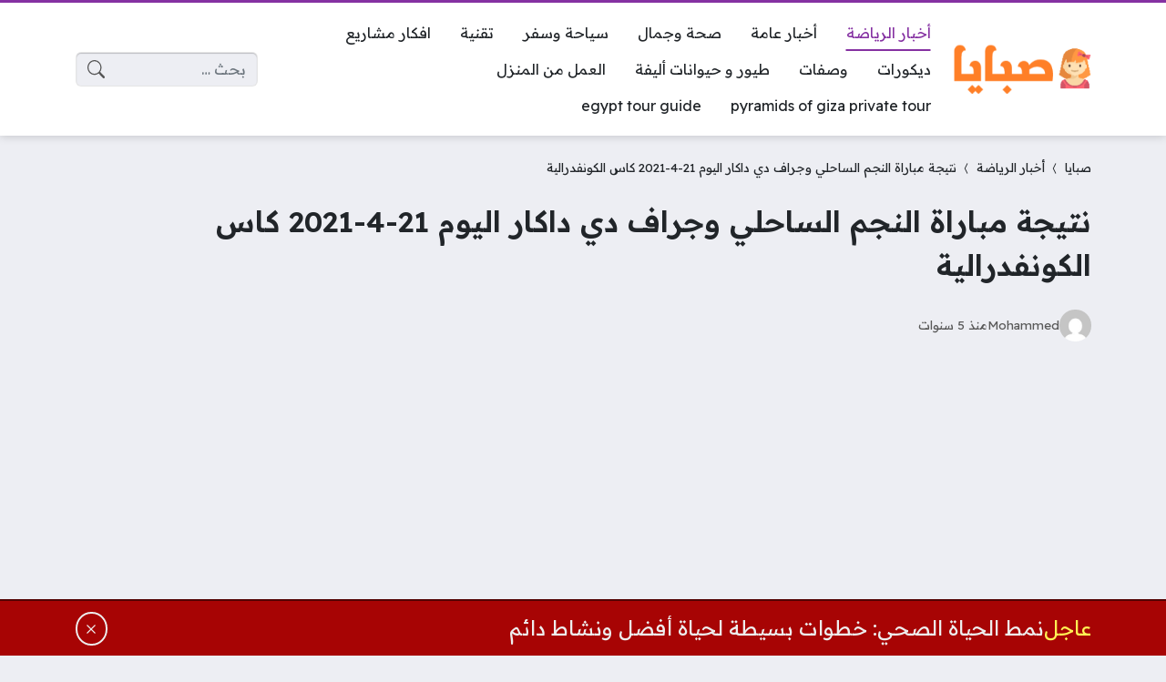

--- FILE ---
content_type: text/html; charset=UTF-8
request_url: https://9baya.net/33038/%D9%86%D8%AA%D9%8A%D8%AC%D8%A9-%D9%85%D8%A8%D8%A7%D8%B1%D8%A7%D8%A9-%D8%A7%D9%84%D9%86%D8%AC%D9%85-%D8%A7%D9%84%D8%B3%D8%A7%D8%AD%D9%84%D9%8A-%D9%88%D8%AC%D8%B1%D8%A7%D9%81-%D8%AF%D9%8A-%D8%AF%D8%A7/
body_size: 22100
content:
<!DOCTYPE html>
<html dir="rtl" lang="ar" prefix="og: https://ogp.me/ns#" class="no-js">
<head>
	<meta charset="UTF-8">
	<meta name="viewport" content="width=device-width, initial-scale=1">
	<link rel="profile" href="https://gmpg.org/xfn/11">
	<script>(function(html){html.classList.remove('no-js')})(document.documentElement);</script>
	<style>
	body {
		--site-color: #8531a2;
		--site-color-rgb: 133,49,162;

		--site-color-lighter-1: #9e5bb5;
		--site-color-lighter-2: #aa6fbe;
		--site-color-lighter-3: #b684c8;
		--site-color-lighter-m: #f3ebf6;
		
		--site-color-darker-1: #6b2882;
		--site-color-darker-2: #5e2372;
		--site-color-darker-3: #501e62;
		--site-color-darker-m: #0e0511;

		--dark-bg-color: #222222;
		--dark-bg-color-rgb: 34,34,34;

		--body-bg-color: #edeef3;
					--body-bg-color: #edeef3;
		--body-bg-color-rgb: 237,238,243;
				}
	</style>
	<style>
#wpadminbar #wp-admin-bar-wccp_free_top_button .ab-icon:before {
	content: "\f160";
	color: #02CA02;
	top: 3px;
}
#wpadminbar #wp-admin-bar-wccp_free_top_button .ab-icon {
	transform: rotate(45deg);
}
</style>

<!-- تحسين مُحركات البحث بواسطة رانك ماث برو (Rank Math PRO)-  https://s.rankmath.com/home -->
<title>نتيجة مباراة النجم الساحلي وجراف دي داكار اليوم 21-4-2021 كاس الكونفدرالية  - صبايا</title>
<meta name="description" content="نتيجة مباراة النجم الساحلي وجراف دي داكار اليوم الاربعاء الموافق 21-4-2021 في إطار منافسات الجولة الخامسة من مرحلة المجموعة ببطولة الكونفدرالية الإفريقية حيث"/>
<meta name="robots" content="follow, index, max-snippet:-1, max-video-preview:-1, max-image-preview:large"/>
<link rel="canonical" href="https://9baya.net/33038/%d9%86%d8%aa%d9%8a%d8%ac%d8%a9-%d9%85%d8%a8%d8%a7%d8%b1%d8%a7%d8%a9-%d8%a7%d9%84%d9%86%d8%ac%d9%85-%d8%a7%d9%84%d8%b3%d8%a7%d8%ad%d9%84%d9%8a-%d9%88%d8%ac%d8%b1%d8%a7%d9%81-%d8%af%d9%8a-%d8%af%d8%a7/" />
<meta property="og:locale" content="ar_AR" />
<meta property="og:type" content="article" />
<meta property="og:title" content="نتيجة مباراة النجم الساحلي وجراف دي داكار اليوم 21-4-2021 كاس الكونفدرالية  - صبايا" />
<meta property="og:description" content="نتيجة مباراة النجم الساحلي وجراف دي داكار اليوم الاربعاء الموافق 21-4-2021 في إطار منافسات الجولة الخامسة من مرحلة المجموعة ببطولة الكونفدرالية الإفريقية حيث" />
<meta property="og:url" content="https://9baya.net/33038/%d9%86%d8%aa%d9%8a%d8%ac%d8%a9-%d9%85%d8%a8%d8%a7%d8%b1%d8%a7%d8%a9-%d8%a7%d9%84%d9%86%d8%ac%d9%85-%d8%a7%d9%84%d8%b3%d8%a7%d8%ad%d9%84%d9%8a-%d9%88%d8%ac%d8%b1%d8%a7%d9%81-%d8%af%d9%8a-%d8%af%d8%a7/" />
<meta property="og:site_name" content="صبايا" />
<meta property="article:publisher" content="https://www.facebook.com/9bayawebsite" />
<meta property="article:author" content="https://www.facebook.com/9bayawebsite" />
<meta property="article:tag" content="موعد مباراة النجم الساحلي وجراف دي داكار والقنوات الناقلة" />
<meta property="article:tag" content="نتيجة مباراة النجم الساحلي وجراف دي داكار" />
<meta property="article:section" content="أخبار الرياضة" />
<meta property="og:updated_time" content="2021-04-21T20:03:21+02:00" />
<meta property="fb:admins" content="https://www.facebook.com/9bayawebsite" />
<meta property="og:image" content="https://9baya.net/wp-content/uploads/2021/04/النجم-الساحلي-وجراف-دي-داكار-بث-مباشر-scaled.jpg" />
<meta property="og:image:secure_url" content="https://9baya.net/wp-content/uploads/2021/04/النجم-الساحلي-وجراف-دي-داكار-بث-مباشر-scaled.jpg" />
<meta property="og:image:width" content="533" />
<meta property="og:image:height" content="300" />
<meta property="og:image:alt" content="بث مباشر مباراة النجم الساحلي وجراف دي داكار" />
<meta property="og:image:type" content="image/jpeg" />
<meta property="article:published_time" content="2021-04-20T23:36:26+02:00" />
<meta property="article:modified_time" content="2021-04-21T20:03:21+02:00" />
<meta name="twitter:card" content="summary_large_image" />
<meta name="twitter:title" content="نتيجة مباراة النجم الساحلي وجراف دي داكار اليوم 21-4-2021 كاس الكونفدرالية  - صبايا" />
<meta name="twitter:description" content="نتيجة مباراة النجم الساحلي وجراف دي داكار اليوم الاربعاء الموافق 21-4-2021 في إطار منافسات الجولة الخامسة من مرحلة المجموعة ببطولة الكونفدرالية الإفريقية حيث" />
<meta name="twitter:site" content="@https://twitter.com/9bayanet" />
<meta name="twitter:creator" content="@https://twitter.com/9bayanet" />
<meta name="twitter:image" content="https://9baya.net/wp-content/uploads/2021/04/النجم-الساحلي-وجراف-دي-داكار-بث-مباشر-scaled.jpg" />
<meta name="twitter:label1" content="كُتب بواسطة" />
<meta name="twitter:data1" content="Mohammed" />
<meta name="twitter:label2" content="مدة القراءة" />
<meta name="twitter:data2" content="دقيقة واحدة (1)" />
<script type="application/ld+json" class="rank-math-schema-pro">{"@context":"https://schema.org","@graph":[{"@type":"Organization","@id":"https://9baya.net/#organization","name":"\u0645\u0648\u0642\u0639 \u0635\u0628\u0627\u064a\u0627 \u0627\u0644\u0627\u062e\u0628\u0627\u0631\u064a","url":"https://9baya.net","sameAs":["https://www.facebook.com/9bayawebsite","https://twitter.com/https://twitter.com/9bayanet"],"logo":{"@type":"ImageObject","@id":"https://9baya.net/#logo","url":"https://9baya.net/wp-content/uploads/2020/10/logo-9abya3-1.png","contentUrl":"https://9baya.net/wp-content/uploads/2020/10/logo-9abya3-1.png","caption":"\u0635\u0628\u0627\u064a\u0627","inLanguage":"ar","width":"220","height":"75"},"contactPoint":[{"@type":"ContactPoint","telephone":"+201118730249","contactType":"customer support"}]},{"@type":"WebSite","@id":"https://9baya.net/#website","url":"https://9baya.net","name":"\u0635\u0628\u0627\u064a\u0627","publisher":{"@id":"https://9baya.net/#organization"},"inLanguage":"ar"},{"@type":"ImageObject","@id":"https://9baya.net/wp-content/uploads/2021/04/\u0627\u0644\u0646\u062c\u0645-\u0627\u0644\u0633\u0627\u062d\u0644\u064a-\u0648\u062c\u0631\u0627\u0641-\u062f\u064a-\u062f\u0627\u0643\u0627\u0631-\u0628\u062b-\u0645\u0628\u0627\u0634\u0631-scaled.jpg","url":"https://9baya.net/wp-content/uploads/2021/04/\u0627\u0644\u0646\u062c\u0645-\u0627\u0644\u0633\u0627\u062d\u0644\u064a-\u0648\u062c\u0631\u0627\u0641-\u062f\u064a-\u062f\u0627\u0643\u0627\u0631-\u0628\u062b-\u0645\u0628\u0627\u0634\u0631-scaled.jpg","width":"533","height":"300","caption":"\u0628\u062b \u0645\u0628\u0627\u0634\u0631 \u0645\u0628\u0627\u0631\u0627\u0629 \u0627\u0644\u0646\u062c\u0645 \u0627\u0644\u0633\u0627\u062d\u0644\u064a \u0648\u062c\u0631\u0627\u0641 \u062f\u064a \u062f\u0627\u0643\u0627\u0631","inLanguage":"ar"},{"@type":"BreadcrumbList","@id":"https://9baya.net/33038/%d9%86%d8%aa%d9%8a%d8%ac%d8%a9-%d9%85%d8%a8%d8%a7%d8%b1%d8%a7%d8%a9-%d8%a7%d9%84%d9%86%d8%ac%d9%85-%d8%a7%d9%84%d8%b3%d8%a7%d8%ad%d9%84%d9%8a-%d9%88%d8%ac%d8%b1%d8%a7%d9%81-%d8%af%d9%8a-%d8%af%d8%a7/#breadcrumb","itemListElement":[{"@type":"ListItem","position":"1","item":{"@id":"https://9baya.net","name":"\u0635\u0628\u0627\u064a\u0627"}},{"@type":"ListItem","position":"2","item":{"@id":"https://9baya.net/category/sport/","name":"\u0623\u062e\u0628\u0627\u0631 \u0627\u0644\u0631\u064a\u0627\u0636\u0629"}},{"@type":"ListItem","position":"3","item":{"@id":"https://9baya.net/33038/%d9%86%d8%aa%d9%8a%d8%ac%d8%a9-%d9%85%d8%a8%d8%a7%d8%b1%d8%a7%d8%a9-%d8%a7%d9%84%d9%86%d8%ac%d9%85-%d8%a7%d9%84%d8%b3%d8%a7%d8%ad%d9%84%d9%8a-%d9%88%d8%ac%d8%b1%d8%a7%d9%81-%d8%af%d9%8a-%d8%af%d8%a7/","name":"\u0646\u062a\u064a\u062c\u0629 \u0645\u0628\u0627\u0631\u0627\u0629 \u0627\u0644\u0646\u062c\u0645 \u0627\u0644\u0633\u0627\u062d\u0644\u064a \u0648\u062c\u0631\u0627\u0641 \u062f\u064a \u062f\u0627\u0643\u0627\u0631 \u0627\u0644\u064a\u0648\u0645 21-4-2021 \u0643\u0627\u0633 \u0627\u0644\u0643\u0648\u0646\u0641\u062f\u0631\u0627\u0644\u064a\u0629\u00a0"}}]},{"@type":"WebPage","@id":"https://9baya.net/33038/%d9%86%d8%aa%d9%8a%d8%ac%d8%a9-%d9%85%d8%a8%d8%a7%d8%b1%d8%a7%d8%a9-%d8%a7%d9%84%d9%86%d8%ac%d9%85-%d8%a7%d9%84%d8%b3%d8%a7%d8%ad%d9%84%d9%8a-%d9%88%d8%ac%d8%b1%d8%a7%d9%81-%d8%af%d9%8a-%d8%af%d8%a7/#webpage","url":"https://9baya.net/33038/%d9%86%d8%aa%d9%8a%d8%ac%d8%a9-%d9%85%d8%a8%d8%a7%d8%b1%d8%a7%d8%a9-%d8%a7%d9%84%d9%86%d8%ac%d9%85-%d8%a7%d9%84%d8%b3%d8%a7%d8%ad%d9%84%d9%8a-%d9%88%d8%ac%d8%b1%d8%a7%d9%81-%d8%af%d9%8a-%d8%af%d8%a7/","name":"\u0646\u062a\u064a\u062c\u0629 \u0645\u0628\u0627\u0631\u0627\u0629 \u0627\u0644\u0646\u062c\u0645 \u0627\u0644\u0633\u0627\u062d\u0644\u064a \u0648\u062c\u0631\u0627\u0641 \u062f\u064a \u062f\u0627\u0643\u0627\u0631 \u0627\u0644\u064a\u0648\u0645 21-4-2021 \u0643\u0627\u0633 \u0627\u0644\u0643\u0648\u0646\u0641\u062f\u0631\u0627\u0644\u064a\u0629\u00a0 - \u0635\u0628\u0627\u064a\u0627","datePublished":"2021-04-20T23:36:26+02:00","dateModified":"2021-04-21T20:03:21+02:00","isPartOf":{"@id":"https://9baya.net/#website"},"primaryImageOfPage":{"@id":"https://9baya.net/wp-content/uploads/2021/04/\u0627\u0644\u0646\u062c\u0645-\u0627\u0644\u0633\u0627\u062d\u0644\u064a-\u0648\u062c\u0631\u0627\u0641-\u062f\u064a-\u062f\u0627\u0643\u0627\u0631-\u0628\u062b-\u0645\u0628\u0627\u0634\u0631-scaled.jpg"},"inLanguage":"ar","breadcrumb":{"@id":"https://9baya.net/33038/%d9%86%d8%aa%d9%8a%d8%ac%d8%a9-%d9%85%d8%a8%d8%a7%d8%b1%d8%a7%d8%a9-%d8%a7%d9%84%d9%86%d8%ac%d9%85-%d8%a7%d9%84%d8%b3%d8%a7%d8%ad%d9%84%d9%8a-%d9%88%d8%ac%d8%b1%d8%a7%d9%81-%d8%af%d9%8a-%d8%af%d8%a7/#breadcrumb"}},{"@type":"Person","@id":"https://9baya.net/author/mohammed/","name":"Mohammed","url":"https://9baya.net/author/mohammed/","image":{"@type":"ImageObject","@id":"https://secure.gravatar.com/avatar/96b3f408ff8436b773dc669bca8849ba65d9ad09086f03121b00b9f3ecbc9e7d?s=96&amp;d=mm&amp;r=g","url":"https://secure.gravatar.com/avatar/96b3f408ff8436b773dc669bca8849ba65d9ad09086f03121b00b9f3ecbc9e7d?s=96&amp;d=mm&amp;r=g","caption":"Mohammed","inLanguage":"ar"},"worksFor":{"@id":"https://9baya.net/#organization"}},{"@type":"Article","headline":"\u0646\u062a\u064a\u062c\u0629 \u0645\u0628\u0627\u0631\u0627\u0629 \u0627\u0644\u0646\u062c\u0645 \u0627\u0644\u0633\u0627\u062d\u0644\u064a \u0648\u062c\u0631\u0627\u0641 \u062f\u064a \u062f\u0627\u0643\u0627\u0631 \u0627\u0644\u064a\u0648\u0645 21-4-2021 \u0643\u0627\u0633 \u0627\u0644\u0643\u0648\u0646\u0641\u062f\u0631\u0627\u0644\u064a\u0629\u00a0 - \u0635\u0628\u0627\u064a\u0627","keywords":"\u0646\u062a\u064a\u062c\u0629 \u0645\u0628\u0627\u0631\u0627\u0629 \u0627\u0644\u0646\u062c\u0645 \u0627\u0644\u0633\u0627\u062d\u0644\u064a \u0648\u062c\u0631\u0627\u0641 \u062f\u064a \u062f\u0627\u0643\u0627\u0631","datePublished":"2021-04-20T23:36:26+02:00","dateModified":"2021-04-21T20:03:21+02:00","articleSection":"\u0623\u062e\u0628\u0627\u0631 \u0627\u0644\u0631\u064a\u0627\u0636\u0629","author":{"@id":"https://9baya.net/author/mohammed/","name":"Mohammed"},"publisher":{"@id":"https://9baya.net/#organization"},"description":"\u0646\u062a\u064a\u062c\u0629 \u0645\u0628\u0627\u0631\u0627\u0629 \u0627\u0644\u0646\u062c\u0645 \u0627\u0644\u0633\u0627\u062d\u0644\u064a \u0648\u062c\u0631\u0627\u0641 \u062f\u064a \u062f\u0627\u0643\u0627\u0631 \u0627\u0644\u064a\u0648\u0645 \u0627\u0644\u0627\u0631\u0628\u0639\u0627\u0621 \u0627\u0644\u0645\u0648\u0627\u0641\u0642 21-4-2021 \u0641\u064a \u0625\u0637\u0627\u0631 \u0645\u0646\u0627\u0641\u0633\u0627\u062a \u0627\u0644\u062c\u0648\u0644\u0629 \u0627\u0644\u062e\u0627\u0645\u0633\u0629 \u0645\u0646 \u0645\u0631\u062d\u0644\u0629 \u0627\u0644\u0645\u062c\u0645\u0648\u0639\u0629 \u0628\u0628\u0637\u0648\u0644\u0629 \u0627\u0644\u0643\u0648\u0646\u0641\u062f\u0631\u0627\u0644\u064a\u0629 \u0627\u0644\u0625\u0641\u0631\u064a\u0642\u064a\u0629 \u062d\u064a\u062b","name":"\u0646\u062a\u064a\u062c\u0629 \u0645\u0628\u0627\u0631\u0627\u0629 \u0627\u0644\u0646\u062c\u0645 \u0627\u0644\u0633\u0627\u062d\u0644\u064a \u0648\u062c\u0631\u0627\u0641 \u062f\u064a \u062f\u0627\u0643\u0627\u0631 \u0627\u0644\u064a\u0648\u0645 21-4-2021 \u0643\u0627\u0633 \u0627\u0644\u0643\u0648\u0646\u0641\u062f\u0631\u0627\u0644\u064a\u0629\u00a0 - \u0635\u0628\u0627\u064a\u0627","@id":"https://9baya.net/33038/%d9%86%d8%aa%d9%8a%d8%ac%d8%a9-%d9%85%d8%a8%d8%a7%d8%b1%d8%a7%d8%a9-%d8%a7%d9%84%d9%86%d8%ac%d9%85-%d8%a7%d9%84%d8%b3%d8%a7%d8%ad%d9%84%d9%8a-%d9%88%d8%ac%d8%b1%d8%a7%d9%81-%d8%af%d9%8a-%d8%af%d8%a7/#richSnippet","isPartOf":{"@id":"https://9baya.net/33038/%d9%86%d8%aa%d9%8a%d8%ac%d8%a9-%d9%85%d8%a8%d8%a7%d8%b1%d8%a7%d8%a9-%d8%a7%d9%84%d9%86%d8%ac%d9%85-%d8%a7%d9%84%d8%b3%d8%a7%d8%ad%d9%84%d9%8a-%d9%88%d8%ac%d8%b1%d8%a7%d9%81-%d8%af%d9%8a-%d8%af%d8%a7/#webpage"},"image":{"@id":"https://9baya.net/wp-content/uploads/2021/04/\u0627\u0644\u0646\u062c\u0645-\u0627\u0644\u0633\u0627\u062d\u0644\u064a-\u0648\u062c\u0631\u0627\u0641-\u062f\u064a-\u062f\u0627\u0643\u0627\u0631-\u0628\u062b-\u0645\u0628\u0627\u0634\u0631-scaled.jpg"},"inLanguage":"ar","mainEntityOfPage":{"@id":"https://9baya.net/33038/%d9%86%d8%aa%d9%8a%d8%ac%d8%a9-%d9%85%d8%a8%d8%a7%d8%b1%d8%a7%d8%a9-%d8%a7%d9%84%d9%86%d8%ac%d9%85-%d8%a7%d9%84%d8%b3%d8%a7%d8%ad%d9%84%d9%8a-%d9%88%d8%ac%d8%b1%d8%a7%d9%81-%d8%af%d9%8a-%d8%af%d8%a7/#webpage"}}]}</script>
<!-- /إضافة تحسين محركات البحث لووردبريس Rank Math -->

<link rel='dns-prefetch' href='//cdnjs.cloudflare.com' />
<link rel='dns-prefetch' href='//stats.wp.com' />
<link rel="alternate" type="application/rss+xml" title="صبايا &laquo; الخلاصة" href="https://9baya.net/feed/" />
<link rel="alternate" type="application/rss+xml" title="صبايا &laquo; خلاصة التعليقات" href="https://9baya.net/comments/feed/" />
<link rel="alternate" type="application/rss+xml" title="صبايا &laquo; نتيجة مباراة النجم الساحلي وجراف دي داكار اليوم 21-4-2021 كاس الكونفدرالية  خلاصة التعليقات" href="https://9baya.net/33038/%d9%86%d8%aa%d9%8a%d8%ac%d8%a9-%d9%85%d8%a8%d8%a7%d8%b1%d8%a7%d8%a9-%d8%a7%d9%84%d9%86%d8%ac%d9%85-%d8%a7%d9%84%d8%b3%d8%a7%d8%ad%d9%84%d9%8a-%d9%88%d8%ac%d8%b1%d8%a7%d9%81-%d8%af%d9%8a-%d8%af%d8%a7/feed/" />
<link rel="alternate" title="oEmbed (JSON)" type="application/json+oembed" href="https://9baya.net/wp-json/oembed/1.0/embed?url=https%3A%2F%2F9baya.net%2F33038%2F%25d9%2586%25d8%25aa%25d9%258a%25d8%25ac%25d8%25a9-%25d9%2585%25d8%25a8%25d8%25a7%25d8%25b1%25d8%25a7%25d8%25a9-%25d8%25a7%25d9%2584%25d9%2586%25d8%25ac%25d9%2585-%25d8%25a7%25d9%2584%25d8%25b3%25d8%25a7%25d8%25ad%25d9%2584%25d9%258a-%25d9%2588%25d8%25ac%25d8%25b1%25d8%25a7%25d9%2581-%25d8%25af%25d9%258a-%25d8%25af%25d8%25a7%2F" />
<link rel="alternate" title="oEmbed (XML)" type="text/xml+oembed" href="https://9baya.net/wp-json/oembed/1.0/embed?url=https%3A%2F%2F9baya.net%2F33038%2F%25d9%2586%25d8%25aa%25d9%258a%25d8%25ac%25d8%25a9-%25d9%2585%25d8%25a8%25d8%25a7%25d8%25b1%25d8%25a7%25d8%25a9-%25d8%25a7%25d9%2584%25d9%2586%25d8%25ac%25d9%2585-%25d8%25a7%25d9%2584%25d8%25b3%25d8%25a7%25d8%25ad%25d9%2584%25d9%258a-%25d9%2588%25d8%25ac%25d8%25b1%25d8%25a7%25d9%2581-%25d8%25af%25d9%258a-%25d8%25af%25d8%25a7%2F&#038;format=xml" />
		<!-- This site uses the Google Analytics by MonsterInsights plugin v9.9.0 - Using Analytics tracking - https://www.monsterinsights.com/ -->
							<script src="//www.googletagmanager.com/gtag/js?id=G-45FER411C4"  data-cfasync="false" data-wpfc-render="false" async></script>
			<script data-cfasync="false" data-wpfc-render="false">
				var mi_version = '9.9.0';
				var mi_track_user = true;
				var mi_no_track_reason = '';
								var MonsterInsightsDefaultLocations = {"page_location":"https:\/\/9baya.net\/33038\/%D9%86%D8%AA%D9%8A%D8%AC%D8%A9-%D9%85%D8%A8%D8%A7%D8%B1%D8%A7%D8%A9-%D8%A7%D9%84%D9%86%D8%AC%D9%85-%D8%A7%D9%84%D8%B3%D8%A7%D8%AD%D9%84%D9%8A-%D9%88%D8%AC%D8%B1%D8%A7%D9%81-%D8%AF%D9%8A-%D8%AF%D8%A7\/"};
								if ( typeof MonsterInsightsPrivacyGuardFilter === 'function' ) {
					var MonsterInsightsLocations = (typeof MonsterInsightsExcludeQuery === 'object') ? MonsterInsightsPrivacyGuardFilter( MonsterInsightsExcludeQuery ) : MonsterInsightsPrivacyGuardFilter( MonsterInsightsDefaultLocations );
				} else {
					var MonsterInsightsLocations = (typeof MonsterInsightsExcludeQuery === 'object') ? MonsterInsightsExcludeQuery : MonsterInsightsDefaultLocations;
				}

								var disableStrs = [
										'ga-disable-G-45FER411C4',
									];

				/* Function to detect opted out users */
				function __gtagTrackerIsOptedOut() {
					for (var index = 0; index < disableStrs.length; index++) {
						if (document.cookie.indexOf(disableStrs[index] + '=true') > -1) {
							return true;
						}
					}

					return false;
				}

				/* Disable tracking if the opt-out cookie exists. */
				if (__gtagTrackerIsOptedOut()) {
					for (var index = 0; index < disableStrs.length; index++) {
						window[disableStrs[index]] = true;
					}
				}

				/* Opt-out function */
				function __gtagTrackerOptout() {
					for (var index = 0; index < disableStrs.length; index++) {
						document.cookie = disableStrs[index] + '=true; expires=Thu, 31 Dec 2099 23:59:59 UTC; path=/';
						window[disableStrs[index]] = true;
					}
				}

				if ('undefined' === typeof gaOptout) {
					function gaOptout() {
						__gtagTrackerOptout();
					}
				}
								window.dataLayer = window.dataLayer || [];

				window.MonsterInsightsDualTracker = {
					helpers: {},
					trackers: {},
				};
				if (mi_track_user) {
					function __gtagDataLayer() {
						dataLayer.push(arguments);
					}

					function __gtagTracker(type, name, parameters) {
						if (!parameters) {
							parameters = {};
						}

						if (parameters.send_to) {
							__gtagDataLayer.apply(null, arguments);
							return;
						}

						if (type === 'event') {
														parameters.send_to = monsterinsights_frontend.v4_id;
							var hookName = name;
							if (typeof parameters['event_category'] !== 'undefined') {
								hookName = parameters['event_category'] + ':' + name;
							}

							if (typeof MonsterInsightsDualTracker.trackers[hookName] !== 'undefined') {
								MonsterInsightsDualTracker.trackers[hookName](parameters);
							} else {
								__gtagDataLayer('event', name, parameters);
							}
							
						} else {
							__gtagDataLayer.apply(null, arguments);
						}
					}

					__gtagTracker('js', new Date());
					__gtagTracker('set', {
						'developer_id.dZGIzZG': true,
											});
					if ( MonsterInsightsLocations.page_location ) {
						__gtagTracker('set', MonsterInsightsLocations);
					}
										__gtagTracker('config', 'G-45FER411C4', {"forceSSL":"true"} );
										window.gtag = __gtagTracker;										(function () {
						/* https://developers.google.com/analytics/devguides/collection/analyticsjs/ */
						/* ga and __gaTracker compatibility shim. */
						var noopfn = function () {
							return null;
						};
						var newtracker = function () {
							return new Tracker();
						};
						var Tracker = function () {
							return null;
						};
						var p = Tracker.prototype;
						p.get = noopfn;
						p.set = noopfn;
						p.send = function () {
							var args = Array.prototype.slice.call(arguments);
							args.unshift('send');
							__gaTracker.apply(null, args);
						};
						var __gaTracker = function () {
							var len = arguments.length;
							if (len === 0) {
								return;
							}
							var f = arguments[len - 1];
							if (typeof f !== 'object' || f === null || typeof f.hitCallback !== 'function') {
								if ('send' === arguments[0]) {
									var hitConverted, hitObject = false, action;
									if ('event' === arguments[1]) {
										if ('undefined' !== typeof arguments[3]) {
											hitObject = {
												'eventAction': arguments[3],
												'eventCategory': arguments[2],
												'eventLabel': arguments[4],
												'value': arguments[5] ? arguments[5] : 1,
											}
										}
									}
									if ('pageview' === arguments[1]) {
										if ('undefined' !== typeof arguments[2]) {
											hitObject = {
												'eventAction': 'page_view',
												'page_path': arguments[2],
											}
										}
									}
									if (typeof arguments[2] === 'object') {
										hitObject = arguments[2];
									}
									if (typeof arguments[5] === 'object') {
										Object.assign(hitObject, arguments[5]);
									}
									if ('undefined' !== typeof arguments[1].hitType) {
										hitObject = arguments[1];
										if ('pageview' === hitObject.hitType) {
											hitObject.eventAction = 'page_view';
										}
									}
									if (hitObject) {
										action = 'timing' === arguments[1].hitType ? 'timing_complete' : hitObject.eventAction;
										hitConverted = mapArgs(hitObject);
										__gtagTracker('event', action, hitConverted);
									}
								}
								return;
							}

							function mapArgs(args) {
								var arg, hit = {};
								var gaMap = {
									'eventCategory': 'event_category',
									'eventAction': 'event_action',
									'eventLabel': 'event_label',
									'eventValue': 'event_value',
									'nonInteraction': 'non_interaction',
									'timingCategory': 'event_category',
									'timingVar': 'name',
									'timingValue': 'value',
									'timingLabel': 'event_label',
									'page': 'page_path',
									'location': 'page_location',
									'title': 'page_title',
									'referrer' : 'page_referrer',
								};
								for (arg in args) {
																		if (!(!args.hasOwnProperty(arg) || !gaMap.hasOwnProperty(arg))) {
										hit[gaMap[arg]] = args[arg];
									} else {
										hit[arg] = args[arg];
									}
								}
								return hit;
							}

							try {
								f.hitCallback();
							} catch (ex) {
							}
						};
						__gaTracker.create = newtracker;
						__gaTracker.getByName = newtracker;
						__gaTracker.getAll = function () {
							return [];
						};
						__gaTracker.remove = noopfn;
						__gaTracker.loaded = true;
						window['__gaTracker'] = __gaTracker;
					})();
									} else {
										console.log("");
					(function () {
						function __gtagTracker() {
							return null;
						}

						window['__gtagTracker'] = __gtagTracker;
						window['gtag'] = __gtagTracker;
					})();
									}
			</script>
			
							<!-- / Google Analytics by MonsterInsights -->
		<style id='wp-img-auto-sizes-contain-inline-css'>
img:is([sizes=auto i],[sizes^="auto," i]){contain-intrinsic-size:3000px 1500px}
/*# sourceURL=wp-img-auto-sizes-contain-inline-css */
</style>
<style id='wp-emoji-styles-inline-css'>

	img.wp-smiley, img.emoji {
		display: inline !important;
		border: none !important;
		box-shadow: none !important;
		height: 1em !important;
		width: 1em !important;
		margin: 0 0.07em !important;
		vertical-align: -0.1em !important;
		background: none !important;
		padding: 0 !important;
	}
/*# sourceURL=wp-emoji-styles-inline-css */
</style>
<style id='classic-theme-styles-inline-css'>
/*! This file is auto-generated */
.wp-block-button__link{color:#fff;background-color:#32373c;border-radius:9999px;box-shadow:none;text-decoration:none;padding:calc(.667em + 2px) calc(1.333em + 2px);font-size:1.125em}.wp-block-file__button{background:#32373c;color:#fff;text-decoration:none}
/*# sourceURL=/wp-includes/css/classic-themes.min.css */
</style>
<link rel='stylesheet' id='un-bs-icons-css' href='https://cdnjs.cloudflare.com/ajax/libs/bootstrap-icons/1.10.2/font/bootstrap-icons.min.css' media='all' />
<link rel='stylesheet' id='un-bs-css' href='https://cdnjs.cloudflare.com/ajax/libs/twitter-bootstrap/5.2.2/css/bootstrap.rtl.min.css' media='all' />
<link rel='stylesheet' id='un-css' href='https://9baya.net/wp-content/themes/ultranews/style.css?ver=52' media='all' />
<script src="https://9baya.net/wp-content/plugins/google-analytics-for-wordpress/assets/js/frontend-gtag.min.js?ver=9.9.0" id="monsterinsights-frontend-script-js" async data-wp-strategy="async"></script>
<script data-cfasync="false" data-wpfc-render="false" id='monsterinsights-frontend-script-js-extra'>var monsterinsights_frontend = {"js_events_tracking":"true","download_extensions":"","inbound_paths":"[]","home_url":"https:\/\/9baya.net","hash_tracking":"false","v4_id":"G-45FER411C4"};</script>
<link rel="https://api.w.org/" href="https://9baya.net/wp-json/" /><link rel="alternate" title="JSON" type="application/json" href="https://9baya.net/wp-json/wp/v2/posts/33038" /><link rel="EditURI" type="application/rsd+xml" title="RSD" href="https://9baya.net/xmlrpc.php?rsd" />
<meta name="generator" content="WordPress 6.9" />
<link rel='shortlink' href='https://9baya.net/?p=33038' />
<script id="wpcp_disable_selection" type="text/javascript">
var image_save_msg='You are not allowed to save images!';
	var no_menu_msg='Context Menu disabled!';
	var smessage = "المحتوي محمي !!";

function disableEnterKey(e)
{
	var elemtype = e.target.tagName;
	
	elemtype = elemtype.toUpperCase();
	
	if (elemtype == "TEXT" || elemtype == "TEXTAREA" || elemtype == "INPUT" || elemtype == "PASSWORD" || elemtype == "SELECT" || elemtype == "OPTION" || elemtype == "EMBED")
	{
		elemtype = 'TEXT';
	}
	
	if (e.ctrlKey){
     var key;
     if(window.event)
          key = window.event.keyCode;     //IE
     else
          key = e.which;     //firefox (97)
    //if (key != 17) alert(key);
     if (elemtype!= 'TEXT' && (key == 97 || key == 65 || key == 67 || key == 99 || key == 88 || key == 120 || key == 26 || key == 85  || key == 86 || key == 83 || key == 43 || key == 73))
     {
		if(wccp_free_iscontenteditable(e)) return true;
		show_wpcp_message('You are not allowed to copy content or view source');
		return false;
     }else
     	return true;
     }
}


/*For contenteditable tags*/
function wccp_free_iscontenteditable(e)
{
	var e = e || window.event; // also there is no e.target property in IE. instead IE uses window.event.srcElement
  	
	var target = e.target || e.srcElement;

	var elemtype = e.target.nodeName;
	
	elemtype = elemtype.toUpperCase();
	
	var iscontenteditable = "false";
		
	if(typeof target.getAttribute!="undefined" ) iscontenteditable = target.getAttribute("contenteditable"); // Return true or false as string
	
	var iscontenteditable2 = false;
	
	if(typeof target.isContentEditable!="undefined" ) iscontenteditable2 = target.isContentEditable; // Return true or false as boolean

	if(target.parentElement.isContentEditable) iscontenteditable2 = true;
	
	if (iscontenteditable == "true" || iscontenteditable2 == true)
	{
		if(typeof target.style!="undefined" ) target.style.cursor = "text";
		
		return true;
	}
}

////////////////////////////////////
function disable_copy(e)
{	
	var e = e || window.event; // also there is no e.target property in IE. instead IE uses window.event.srcElement
	
	var elemtype = e.target.tagName;
	
	elemtype = elemtype.toUpperCase();
	
	if (elemtype == "TEXT" || elemtype == "TEXTAREA" || elemtype == "INPUT" || elemtype == "PASSWORD" || elemtype == "SELECT" || elemtype == "OPTION" || elemtype == "EMBED")
	{
		elemtype = 'TEXT';
	}
	
	if(wccp_free_iscontenteditable(e)) return true;
	
	var isSafari = /Safari/.test(navigator.userAgent) && /Apple Computer/.test(navigator.vendor);
	
	var checker_IMG = '';
	if (elemtype == "IMG" && checker_IMG == 'checked' && e.detail >= 2) {show_wpcp_message(alertMsg_IMG);return false;}
	if (elemtype != "TEXT")
	{
		if (smessage !== "" && e.detail == 2)
			show_wpcp_message(smessage);
		
		if (isSafari)
			return true;
		else
			return false;
	}	
}

//////////////////////////////////////////
function disable_copy_ie()
{
	var e = e || window.event;
	var elemtype = window.event.srcElement.nodeName;
	elemtype = elemtype.toUpperCase();
	if(wccp_free_iscontenteditable(e)) return true;
	if (elemtype == "IMG") {show_wpcp_message(alertMsg_IMG);return false;}
	if (elemtype != "TEXT" && elemtype != "TEXTAREA" && elemtype != "INPUT" && elemtype != "PASSWORD" && elemtype != "SELECT" && elemtype != "OPTION" && elemtype != "EMBED")
	{
		return false;
	}
}	
function reEnable()
{
	return true;
}
document.onkeydown = disableEnterKey;
document.onselectstart = disable_copy_ie;
if(navigator.userAgent.indexOf('MSIE')==-1)
{
	document.onmousedown = disable_copy;
	document.onclick = reEnable;
}
function disableSelection(target)
{
    //For IE This code will work
    if (typeof target.onselectstart!="undefined")
    target.onselectstart = disable_copy_ie;
    
    //For Firefox This code will work
    else if (typeof target.style.MozUserSelect!="undefined")
    {target.style.MozUserSelect="none";}
    
    //All other  (ie: Opera) This code will work
    else
    target.onmousedown=function(){return false}
    target.style.cursor = "default";
}
//Calling the JS function directly just after body load
window.onload = function(){disableSelection(document.body);};

//////////////////special for safari Start////////////////
var onlongtouch;
var timer;
var touchduration = 1000; //length of time we want the user to touch before we do something

var elemtype = "";
function touchstart(e) {
	var e = e || window.event;
  // also there is no e.target property in IE.
  // instead IE uses window.event.srcElement
  	var target = e.target || e.srcElement;
	
	elemtype = window.event.srcElement.nodeName;
	
	elemtype = elemtype.toUpperCase();
	
	if(!wccp_pro_is_passive()) e.preventDefault();
	if (!timer) {
		timer = setTimeout(onlongtouch, touchduration);
	}
}

function touchend() {
    //stops short touches from firing the event
    if (timer) {
        clearTimeout(timer);
        timer = null;
    }
	onlongtouch();
}

onlongtouch = function(e) { //this will clear the current selection if anything selected
	
	if (elemtype != "TEXT" && elemtype != "TEXTAREA" && elemtype != "INPUT" && elemtype != "PASSWORD" && elemtype != "SELECT" && elemtype != "EMBED" && elemtype != "OPTION")	
	{
		if (window.getSelection) {
			if (window.getSelection().empty) {  // Chrome
			window.getSelection().empty();
			} else if (window.getSelection().removeAllRanges) {  // Firefox
			window.getSelection().removeAllRanges();
			}
		} else if (document.selection) {  // IE?
			document.selection.empty();
		}
		return false;
	}
};

document.addEventListener("DOMContentLoaded", function(event) { 
    window.addEventListener("touchstart", touchstart, false);
    window.addEventListener("touchend", touchend, false);
});

function wccp_pro_is_passive() {

  var cold = false,
  hike = function() {};

  try {
	  const object1 = {};
  var aid = Object.defineProperty(object1, 'passive', {
  get() {cold = true}
  });
  window.addEventListener('test', hike, aid);
  window.removeEventListener('test', hike, aid);
  } catch (e) {}

  return cold;
}
/*special for safari End*/
</script>
<script id="wpcp_disable_Right_Click" type="text/javascript">
document.ondragstart = function() { return false;}
	function nocontext(e) {
	   return false;
	}
	document.oncontextmenu = nocontext;
</script>
<style>
.unselectable
{
-moz-user-select:none;
-webkit-user-select:none;
cursor: default;
}
html
{
-webkit-touch-callout: none;
-webkit-user-select: none;
-khtml-user-select: none;
-moz-user-select: none;
-ms-user-select: none;
user-select: none;
-webkit-tap-highlight-color: rgba(0,0,0,0);
}
</style>
<script id="wpcp_css_disable_selection" type="text/javascript">
var e = document.getElementsByTagName('body')[0];
if(e)
{
	e.setAttribute('unselectable',"on");
}
</script>
	<style>img#wpstats{display:none}</style>
			<!-- Chrome, Firefox OS and Opera -->
	<meta name="theme-color" content="#8531a2">
	<!-- Windows Phone -->
	<meta name="msapplication-navbutton-color" content="#8531a2">
	<!-- iOS Safari -->
	<meta name="apple-mobile-web-app-status-bar-style" content="#8531a2">
		<link rel="preconnect" href="https://fonts.googleapis.com">
	<link rel="preconnect" href="https://fonts.gstatic.com" crossorigin>
	<link href="https://fonts.googleapis.com/css2?family=Readex+Pro:wght@400;600&display=swap" rel="stylesheet">
	<link rel="icon" href="https://9baya.net/wp-content/uploads/2020/06/cropped-girl-icon-png-8.png" sizes="32x32" />
<link rel="icon" href="https://9baya.net/wp-content/uploads/2020/06/cropped-girl-icon-png-8.png" sizes="192x192" />
<link rel="apple-touch-icon" href="https://9baya.net/wp-content/uploads/2020/06/cropped-girl-icon-png-8.png" />
<meta name="msapplication-TileImage" content="https://9baya.net/wp-content/uploads/2020/06/cropped-girl-icon-png-8.png" />
<style>

</style>

<script data-ad-client="pub-8054049069929300" data-ad-channel="" data-ad-slot="" async src="https://pagead2.googlesyndication.com/pagead/js/adsbygoogle.js"></script>
	
<style id='global-styles-inline-css'>
:root{--wp--preset--aspect-ratio--square: 1;--wp--preset--aspect-ratio--4-3: 4/3;--wp--preset--aspect-ratio--3-4: 3/4;--wp--preset--aspect-ratio--3-2: 3/2;--wp--preset--aspect-ratio--2-3: 2/3;--wp--preset--aspect-ratio--16-9: 16/9;--wp--preset--aspect-ratio--9-16: 9/16;--wp--preset--color--black: #000000;--wp--preset--color--cyan-bluish-gray: #abb8c3;--wp--preset--color--white: #ffffff;--wp--preset--color--pale-pink: #f78da7;--wp--preset--color--vivid-red: #cf2e2e;--wp--preset--color--luminous-vivid-orange: #ff6900;--wp--preset--color--luminous-vivid-amber: #fcb900;--wp--preset--color--light-green-cyan: #7bdcb5;--wp--preset--color--vivid-green-cyan: #00d084;--wp--preset--color--pale-cyan-blue: #8ed1fc;--wp--preset--color--vivid-cyan-blue: #0693e3;--wp--preset--color--vivid-purple: #9b51e0;--wp--preset--gradient--vivid-cyan-blue-to-vivid-purple: linear-gradient(135deg,rgb(6,147,227) 0%,rgb(155,81,224) 100%);--wp--preset--gradient--light-green-cyan-to-vivid-green-cyan: linear-gradient(135deg,rgb(122,220,180) 0%,rgb(0,208,130) 100%);--wp--preset--gradient--luminous-vivid-amber-to-luminous-vivid-orange: linear-gradient(135deg,rgb(252,185,0) 0%,rgb(255,105,0) 100%);--wp--preset--gradient--luminous-vivid-orange-to-vivid-red: linear-gradient(135deg,rgb(255,105,0) 0%,rgb(207,46,46) 100%);--wp--preset--gradient--very-light-gray-to-cyan-bluish-gray: linear-gradient(135deg,rgb(238,238,238) 0%,rgb(169,184,195) 100%);--wp--preset--gradient--cool-to-warm-spectrum: linear-gradient(135deg,rgb(74,234,220) 0%,rgb(151,120,209) 20%,rgb(207,42,186) 40%,rgb(238,44,130) 60%,rgb(251,105,98) 80%,rgb(254,248,76) 100%);--wp--preset--gradient--blush-light-purple: linear-gradient(135deg,rgb(255,206,236) 0%,rgb(152,150,240) 100%);--wp--preset--gradient--blush-bordeaux: linear-gradient(135deg,rgb(254,205,165) 0%,rgb(254,45,45) 50%,rgb(107,0,62) 100%);--wp--preset--gradient--luminous-dusk: linear-gradient(135deg,rgb(255,203,112) 0%,rgb(199,81,192) 50%,rgb(65,88,208) 100%);--wp--preset--gradient--pale-ocean: linear-gradient(135deg,rgb(255,245,203) 0%,rgb(182,227,212) 50%,rgb(51,167,181) 100%);--wp--preset--gradient--electric-grass: linear-gradient(135deg,rgb(202,248,128) 0%,rgb(113,206,126) 100%);--wp--preset--gradient--midnight: linear-gradient(135deg,rgb(2,3,129) 0%,rgb(40,116,252) 100%);--wp--preset--font-size--small: 13px;--wp--preset--font-size--medium: 20px;--wp--preset--font-size--large: 36px;--wp--preset--font-size--x-large: 42px;--wp--preset--spacing--20: 0.44rem;--wp--preset--spacing--30: 0.67rem;--wp--preset--spacing--40: 1rem;--wp--preset--spacing--50: 1.5rem;--wp--preset--spacing--60: 2.25rem;--wp--preset--spacing--70: 3.38rem;--wp--preset--spacing--80: 5.06rem;--wp--preset--shadow--natural: 6px 6px 9px rgba(0, 0, 0, 0.2);--wp--preset--shadow--deep: 12px 12px 50px rgba(0, 0, 0, 0.4);--wp--preset--shadow--sharp: 6px 6px 0px rgba(0, 0, 0, 0.2);--wp--preset--shadow--outlined: 6px 6px 0px -3px rgb(255, 255, 255), 6px 6px rgb(0, 0, 0);--wp--preset--shadow--crisp: 6px 6px 0px rgb(0, 0, 0);}:where(.is-layout-flex){gap: 0.5em;}:where(.is-layout-grid){gap: 0.5em;}body .is-layout-flex{display: flex;}.is-layout-flex{flex-wrap: wrap;align-items: center;}.is-layout-flex > :is(*, div){margin: 0;}body .is-layout-grid{display: grid;}.is-layout-grid > :is(*, div){margin: 0;}:where(.wp-block-columns.is-layout-flex){gap: 2em;}:where(.wp-block-columns.is-layout-grid){gap: 2em;}:where(.wp-block-post-template.is-layout-flex){gap: 1.25em;}:where(.wp-block-post-template.is-layout-grid){gap: 1.25em;}.has-black-color{color: var(--wp--preset--color--black) !important;}.has-cyan-bluish-gray-color{color: var(--wp--preset--color--cyan-bluish-gray) !important;}.has-white-color{color: var(--wp--preset--color--white) !important;}.has-pale-pink-color{color: var(--wp--preset--color--pale-pink) !important;}.has-vivid-red-color{color: var(--wp--preset--color--vivid-red) !important;}.has-luminous-vivid-orange-color{color: var(--wp--preset--color--luminous-vivid-orange) !important;}.has-luminous-vivid-amber-color{color: var(--wp--preset--color--luminous-vivid-amber) !important;}.has-light-green-cyan-color{color: var(--wp--preset--color--light-green-cyan) !important;}.has-vivid-green-cyan-color{color: var(--wp--preset--color--vivid-green-cyan) !important;}.has-pale-cyan-blue-color{color: var(--wp--preset--color--pale-cyan-blue) !important;}.has-vivid-cyan-blue-color{color: var(--wp--preset--color--vivid-cyan-blue) !important;}.has-vivid-purple-color{color: var(--wp--preset--color--vivid-purple) !important;}.has-black-background-color{background-color: var(--wp--preset--color--black) !important;}.has-cyan-bluish-gray-background-color{background-color: var(--wp--preset--color--cyan-bluish-gray) !important;}.has-white-background-color{background-color: var(--wp--preset--color--white) !important;}.has-pale-pink-background-color{background-color: var(--wp--preset--color--pale-pink) !important;}.has-vivid-red-background-color{background-color: var(--wp--preset--color--vivid-red) !important;}.has-luminous-vivid-orange-background-color{background-color: var(--wp--preset--color--luminous-vivid-orange) !important;}.has-luminous-vivid-amber-background-color{background-color: var(--wp--preset--color--luminous-vivid-amber) !important;}.has-light-green-cyan-background-color{background-color: var(--wp--preset--color--light-green-cyan) !important;}.has-vivid-green-cyan-background-color{background-color: var(--wp--preset--color--vivid-green-cyan) !important;}.has-pale-cyan-blue-background-color{background-color: var(--wp--preset--color--pale-cyan-blue) !important;}.has-vivid-cyan-blue-background-color{background-color: var(--wp--preset--color--vivid-cyan-blue) !important;}.has-vivid-purple-background-color{background-color: var(--wp--preset--color--vivid-purple) !important;}.has-black-border-color{border-color: var(--wp--preset--color--black) !important;}.has-cyan-bluish-gray-border-color{border-color: var(--wp--preset--color--cyan-bluish-gray) !important;}.has-white-border-color{border-color: var(--wp--preset--color--white) !important;}.has-pale-pink-border-color{border-color: var(--wp--preset--color--pale-pink) !important;}.has-vivid-red-border-color{border-color: var(--wp--preset--color--vivid-red) !important;}.has-luminous-vivid-orange-border-color{border-color: var(--wp--preset--color--luminous-vivid-orange) !important;}.has-luminous-vivid-amber-border-color{border-color: var(--wp--preset--color--luminous-vivid-amber) !important;}.has-light-green-cyan-border-color{border-color: var(--wp--preset--color--light-green-cyan) !important;}.has-vivid-green-cyan-border-color{border-color: var(--wp--preset--color--vivid-green-cyan) !important;}.has-pale-cyan-blue-border-color{border-color: var(--wp--preset--color--pale-cyan-blue) !important;}.has-vivid-cyan-blue-border-color{border-color: var(--wp--preset--color--vivid-cyan-blue) !important;}.has-vivid-purple-border-color{border-color: var(--wp--preset--color--vivid-purple) !important;}.has-vivid-cyan-blue-to-vivid-purple-gradient-background{background: var(--wp--preset--gradient--vivid-cyan-blue-to-vivid-purple) !important;}.has-light-green-cyan-to-vivid-green-cyan-gradient-background{background: var(--wp--preset--gradient--light-green-cyan-to-vivid-green-cyan) !important;}.has-luminous-vivid-amber-to-luminous-vivid-orange-gradient-background{background: var(--wp--preset--gradient--luminous-vivid-amber-to-luminous-vivid-orange) !important;}.has-luminous-vivid-orange-to-vivid-red-gradient-background{background: var(--wp--preset--gradient--luminous-vivid-orange-to-vivid-red) !important;}.has-very-light-gray-to-cyan-bluish-gray-gradient-background{background: var(--wp--preset--gradient--very-light-gray-to-cyan-bluish-gray) !important;}.has-cool-to-warm-spectrum-gradient-background{background: var(--wp--preset--gradient--cool-to-warm-spectrum) !important;}.has-blush-light-purple-gradient-background{background: var(--wp--preset--gradient--blush-light-purple) !important;}.has-blush-bordeaux-gradient-background{background: var(--wp--preset--gradient--blush-bordeaux) !important;}.has-luminous-dusk-gradient-background{background: var(--wp--preset--gradient--luminous-dusk) !important;}.has-pale-ocean-gradient-background{background: var(--wp--preset--gradient--pale-ocean) !important;}.has-electric-grass-gradient-background{background: var(--wp--preset--gradient--electric-grass) !important;}.has-midnight-gradient-background{background: var(--wp--preset--gradient--midnight) !important;}.has-small-font-size{font-size: var(--wp--preset--font-size--small) !important;}.has-medium-font-size{font-size: var(--wp--preset--font-size--medium) !important;}.has-large-font-size{font-size: var(--wp--preset--font-size--large) !important;}.has-x-large-font-size{font-size: var(--wp--preset--font-size--x-large) !important;}
/*# sourceURL=global-styles-inline-css */
</style>
</head>
<body class="rtl wp-singular post-template-default single single-post postid-33038 single-format-standard wp-theme-ultranews unselectable  post-has-thumb user-avatars design-normal">
			<div id="site">
						<header id="site-header">
				        <div class="content-layout d-block d-lg-none" data-layout="header_layout_mobile">
            				                				                                <div class="content-layout-row" data-theme="light">
											<div class="container">
						                        <div class="content-layout-row-inner">
							                            																	<div class="content-layout-cell" data-cell-type="side_menu_open">
										<a href="#" class="side-menu-open open-btn" aria-label="تصفح الموقع">
		<svg xmlns="http://www.w3.org/2000/svg" width="1em" height="1em" fill="currentColor" class="bi bi-list" viewBox="0 0 16 16">
			<path fill-rule="evenodd" d="M2.5 12a.5.5 0 0 1 .5-.5h10a.5.5 0 0 1 0 1H3a.5.5 0 0 1-.5-.5zm0-4a.5.5 0 0 1 .5-.5h10a.5.5 0 0 1 0 1H3a.5.5 0 0 1-.5-.5zm0-4a.5.5 0 0 1 .5-.5h10a.5.5 0 0 1 0 1H3a.5.5 0 0 1-.5-.5z"/>
		</svg>
		</a>									</div>
																																<div class="content-layout-cell content-layout-cell-empty"></div>
																																<div class="content-layout-cell" data-cell-type="logo">
										<div class="site-logo"><a title="صبايا" href="https://9baya.net/"><img src="https://9baya.net/wp-content/uploads/2020/10/logo-9abya3-1.png" width="220" height="75" title="صبايا" alt="صبايا" class="logo-img"><div class="h2 title">صبايا</div></a></div>									</div>
																																<div class="content-layout-cell content-layout-cell-empty"></div>
																																<div class="content-layout-cell" data-cell-type="search_overlay_open">
										<a href="#" class="search-overlay-open open-btn" aria-label="بحث في الموقع">
		<svg xmlns="http://www.w3.org/2000/svg" width="1em" height="1em" fill="currentColor" class="bi bi-search" viewBox="0 0 16 16">
			<path d="M11.742 10.344a6.5 6.5 0 1 0-1.397 1.398h-.001c.03.04.062.078.098.115l3.85 3.85a1 1 0 0 0 1.415-1.414l-3.85-3.85a1.007 1.007 0 0 0-.115-.1zM12 6.5a5.5 5.5 0 1 1-11 0 5.5 5.5 0 0 1 11 0z"/>
		</svg>
		</a>									</div>
																						                        </div>
											</div>
						                </div>
            				                				                				                		</div>
					        <div class="content-layout d-none d-lg-block" data-layout="header_layout_desktop">
            				                				                                <div class="content-layout-row" data-theme="light">
											<div class="container">
						                        <div class="content-layout-row-inner">
							                            																	<div class="content-layout-cell" data-cell-type="logo">
										<div class="site-logo"><a title="صبايا" href="https://9baya.net/"><img src="https://9baya.net/wp-content/uploads/2020/10/logo-9abya3-1.png" width="220" height="75" title="صبايا" alt="صبايا" class="logo-img"><div class="h2 title">صبايا</div></a></div>									</div>
																																<div class="content-layout-cell" data-cell-type="menu_footer-menu">
										<div class="nav-menu"><ul id="menu-footer-menu" class="menu"><li id="menu-item-38225" class="menu-item menu-item-type-taxonomy menu-item-object-category current-post-ancestor current-menu-parent current-post-parent menu-item-38225 menu-item-object_id-1377"><a href="https://9baya.net/category/sport/"><span class="title">أخبار الرياضة</span></a></li>
<li id="menu-item-38226" class="menu-item menu-item-type-taxonomy menu-item-object-category menu-item-38226 menu-item-object_id-1"><a href="https://9baya.net/category/headlines/"><span class="title">أخبار عامة</span></a></li>
<li id="menu-item-38227" class="menu-item menu-item-type-taxonomy menu-item-object-category menu-item-38227 menu-item-object_id-667"><a href="https://9baya.net/category/health/"><span class="title">صحة وجمال</span></a></li>
<li id="menu-item-38228" class="menu-item menu-item-type-taxonomy menu-item-object-category menu-item-38228 menu-item-object_id-668"><a href="https://9baya.net/category/travel/"><span class="title">سياحة وسفر</span></a></li>
<li id="menu-item-38229" class="menu-item menu-item-type-taxonomy menu-item-object-category menu-item-38229 menu-item-object_id-3882"><a href="https://9baya.net/category/tach/"><span class="title">تقنية</span></a></li>
<li id="menu-item-38230" class="menu-item menu-item-type-taxonomy menu-item-object-category menu-item-38230 menu-item-object_id-2040"><a href="https://9baya.net/category/business/"><span class="title">افكار مشاريع</span></a></li>
<li id="menu-item-38231" class="menu-item menu-item-type-taxonomy menu-item-object-category menu-item-38231 menu-item-object_id-2042"><a href="https://9baya.net/category/home-decor/"><span class="title">ديكورات</span></a></li>
<li id="menu-item-38232" class="menu-item menu-item-type-taxonomy menu-item-object-category menu-item-38232 menu-item-object_id-1149"><a href="https://9baya.net/category/wasafat/"><span class="title">وصفات</span></a></li>
<li id="menu-item-38233" class="menu-item menu-item-type-taxonomy menu-item-object-category menu-item-38233 menu-item-object_id-12412"><a href="https://9baya.net/category/pets/"><span class="title">طيور و حيوانات أليفة</span></a></li>
<li id="menu-item-38234" class="menu-item menu-item-type-taxonomy menu-item-object-category menu-item-38234 menu-item-object_id-2041"><a href="https://9baya.net/category/work-from-home/"><span class="title">العمل من المنزل</span></a></li>
<li id="menu-item-39118" class="menu-item menu-item-type-custom menu-item-object-custom menu-item-39118 menu-item-object_id-39118"><a href="https://alyofegypt.net/tour/cairo-2-day-private-tours-pyramids-museum-citadel-khan-el-khalili-with-lunch"><span class="title">pyramids of giza private tour</span></a></li>
<li id="menu-item-39119" class="menu-item menu-item-type-custom menu-item-object-custom menu-item-39119 menu-item-object_id-39119"><a href="https://alyofegypt.net/"><span class="title">egypt tour guide</span></a></li>
</ul></div>									</div>
																																<div class="content-layout-cell content-layout-cell-empty"></div>
																																<div class="content-layout-cell content-layout-cell-empty"></div>
																																<div class="content-layout-cell" data-cell-type="search_form">
										<form role="search" method="get" class="search-form " action="https://9baya.net/">
	<span class="visually-hidden">البحث عن:</span>
	<div class="search-form-inner">
		<input type="search" class="search-field form-control" placeholder="بحث &hellip;" value="" name="s" autocomplete="off" />
		<input type="submit" class="search-submit btn btn-primary" value="بحث" />
	</div>
</form>									</div>
																						                        </div>
											</div>
						                </div>
            				                				                				                		</div>
				</header>
						<main id="site-main">
				<div class="entry-outer-container">
<article class="primary entry-outer" role="main" data-post-id="33038" data-next-post="">
        <div class="breadcrumbs"><div class="container"><div class="breadcrumbs-inner"><a href="https://9baya.net">صبايا</a><span class="separator"> <svg xmlns="http://www.w3.org/2000/svg" width="1em" height="1em" fill="currentColor" class="bi bi-chevron-compact-left breadcrumbs-arrow" viewBox="0 0 16 16">
	<path fill-rule="evenodd" d="M9.224 1.553a.5.5 0 0 1 .223.67L6.56 8l2.888 5.776a.5.5 0 1 1-.894.448l-3-6a.5.5 0 0 1 0-.448l3-6a.5.5 0 0 1 .67-.223z" /></svg> </span><a href="https://9baya.net/category/sport/">أخبار الرياضة</a><span class="separator"> <svg xmlns="http://www.w3.org/2000/svg" width="1em" height="1em" fill="currentColor" class="bi bi-chevron-compact-left breadcrumbs-arrow" viewBox="0 0 16 16">
	<path fill-rule="evenodd" d="M9.224 1.553a.5.5 0 0 1 .223.67L6.56 8l2.888 5.776a.5.5 0 1 1-.894.448l-3-6a.5.5 0 0 1 0-.448l3-6a.5.5 0 0 1 .67-.223z" /></svg> </span><span class="last">نتيجة مباراة النجم الساحلي وجراف دي داكار اليوم 21-4-2021 كاس الكونفدرالية </span></div></div></div>            <header class="primary-header">
            <div class="container">
                                <div class="primary-header-inner d-flex flex-column justify-content-end glob-container-outer" >
                                        <div class="primary-header-inner-2 glob-container">
                                                <h1>نتيجة مباراة النجم الساحلي وجراف دي داكار اليوم 21-4-2021 كاس الكونفدرالية </h1>                                                <div class="post-meta meta-color"><span class="post-meta-item post-meta-author"><span class="post-meta-item-icon"><i class="bi bi-person"></i></span> <span class="post-meta-item-label"><span class="post-meta-avatar"><img alt='' src='https://secure.gravatar.com/avatar/96b3f408ff8436b773dc669bca8849ba65d9ad09086f03121b00b9f3ecbc9e7d?s=100&#038;d=mm&#038;r=g' srcset='https://secure.gravatar.com/avatar/96b3f408ff8436b773dc669bca8849ba65d9ad09086f03121b00b9f3ecbc9e7d?s=200&#038;d=mm&#038;r=g 2x' class='avatar avatar-100 photo' height='100' width='100' loading='lazy' decoding='async'/></span></span> <span class="post-meta-item-content"><span class="author vcard"><a class="url fn n" href="https://9baya.net/author/mohammed/" title="عرض جميع مقالات الكاتب">Mohammed</a></span></span></span><span class="post-meta-item post-meta-date_updated"><span class="post-meta-item-icon"><i class="bi bi-clock"></i></span> <span class="post-meta-item-label">آخر تحديث</span> <span class="post-meta-item-content"><a rel="bookmark" href="https://9baya.net/33038/%d9%86%d8%aa%d9%8a%d8%ac%d8%a9-%d9%85%d8%a8%d8%a7%d8%b1%d8%a7%d8%a9-%d8%a7%d9%84%d9%86%d8%ac%d9%85-%d8%a7%d9%84%d8%b3%d8%a7%d8%ad%d9%84%d9%8a-%d9%88%d8%ac%d8%b1%d8%a7%d9%81-%d8%af%d9%8a-%d8%af%d8%a7/" title="تاريخ النشر: 20 أبريل 2021 - 11:36م / آخر تحديث: 21 أبريل 2021 - 8:03م"><time class="post-date post-date-published published" datetime="2021-04-20T23:36:26+02:00">&nbsp;</time> <time class="post-date post-date-updated updated" datetime="2021-04-21T20:03:21+02:00">&nbsp;</time></a></span></span></div>                        <div class="ad  " data-label="" data-ad-location="singular_title_after"><script async src="https://pagead2.googlesyndication.com/pagead/js/adsbygoogle.js?client=ca-pub-8054049069929300"
     crossorigin="anonymous"></script>
<ins class="adsbygoogle"
     style="display:block; text-align:center;"
     data-ad-layout="in-article"
     data-ad-format="fluid"
     data-ad-client="ca-pub-8054049069929300"
     data-ad-slot="5553236004"></ins>
<script>
     (adsbygoogle = window.adsbygoogle || []).push({});
</script></div>
                    </div>
                                    </div>
                <div class="ad  " data-label="1" data-ad-location="singular_header_end"><script async src="https://pagead2.googlesyndication.com/pagead/js/adsbygoogle.js?client=ca-pub-8054049069929300"
     crossorigin="anonymous"></script>
<!-- nnnnm -->
<ins class="adsbygoogle"
     style="display:block"
     data-ad-client="ca-pub-8054049069929300"
     data-ad-slot="3027688014"
     data-ad-format="auto"
     data-full-width-responsive="true"></ins>
<script>
     (adsbygoogle = window.adsbygoogle || []).push({});
</script></div>
            </div>
        </header>
            <div class="primary-content">
        <div class="container">
                        <div class="primary-content-inner entry-content-inner d-flex flex-column flex-lg-row glob-container-outer">
                                <div class="primary-content-inner-2 entry-content-inner-2 glob-container">
                                                                <div class="entry-header-outer">
                                                                                    	<div class="entry-image">
		<figure class="entry-image-inner">
			<img width="533" height="300" src="https://9baya.net/wp-content/uploads/2021/04/النجم-الساحلي-وجراف-دي-داكار-بث-مباشر-scaled.jpg" class="attachment-full size-full wp-post-image" alt="نتيجة مباراة النجم الساحلي وجراف دي داكار اليوم 21-4-2021 كاس الكونفدرالية " loading="false" decoding="async" srcset="https://9baya.net/wp-content/uploads/2021/04/النجم-الساحلي-وجراف-دي-داكار-بث-مباشر-scaled.jpg 533w, https://9baya.net/wp-content/uploads/2021/04/النجم-الساحلي-وجراف-دي-داكار-بث-مباشر-300x169.jpg 300w, https://9baya.net/wp-content/uploads/2021/04/النجم-الساحلي-وجراف-دي-داكار-بث-مباشر-1024x576.jpg 1024w, https://9baya.net/wp-content/uploads/2021/04/النجم-الساحلي-وجراف-دي-داكار-بث-مباشر-150x84.jpg 150w, https://9baya.net/wp-content/uploads/2021/04/النجم-الساحلي-وجراف-دي-داكار-بث-مباشر-768x432.jpg 768w" sizes="(max-width: 533px) 100vw, 533px" />					</figure>
	</div>
	                                                    </div>
                                                            <div class="primary-content-inner-3">
                                                                        <div class="primary-content-inner-4 entry-content continue-reading-on">
                            <p><span style="font-weight: 400;">نتيجة مباراة النجم الساحلي وجراف دي داكار اليوم الاربعاء الموافق 21-4-2021 في إطار منافسات الجولة الخامسة من مرحلة المجموعة ببطولة الكونفدرالية الإفريقية حيث انتهت المباراة بفوز جراف دي داكار بهدف دون رد . </span></p> <p><span style="font-weight: 400;"> يجمع لات ديور بالسنغال ملعب فريق جراف دي داكار مباراة الفريق فريق امام النجم الرياضي الساحلي  في الخامسة مساءا بتوقيت تونس  حيث ستنقل المباراة عبر قناة بي ان سبورت 4 ويعلق عليها رؤوف خليف  مباراة هامة للفريق التونسي اليوم حيث أدى تعادله مع مواطنه فريق الصفاقسي الرياضي ذهابا وإيابا إلى تراجع كلا الفريقين إلى المركزين اثاني والثالث من المجموعة بينما يتصدر فريق جراف دي داكار المجموعة حاليا برصيد سبعة نقاط بعدما حقق انتصارين وتعادل وهزيمة واحدة في الاربعة جولات الماضية ، بينما حقق النجم الساحلي انتصارا وتعادلين وخسارة وضعته في المركز الثالث برصيد 5 نقاط .</span><br /> &nbsp;</p> <h3><span style="font-weight: 400;">موعد مباراة النجم الساحلي وجراف دي داكار والقنوات الناقلة</span></h3> <p>&nbsp;</p> <ul> <li><span style="font-weight: 400;">جراف دي داكار Vs النجم الرياضي الساحلي.</span></li> <li><span style="font-weight: 400;">البطولة : كأس الكونفيدرالية الأفريقية (دور المجموعات &#8211; الجولة الخامسة).</span></li> <li><span style="font-weight: 400;">القنوات الناقلة : بي ان سبورت 4 .</span></li> <li><span style="font-weight: 400;">الملعب : ستاد لات ديرور .</span></li> <li><span style="font-weight: 400;">المعلق : رؤوف خليف .</span></li> <li><span style="font-weight: 400;">نتيجة مباراة الذهاب : النجم الرياضي الساحلي (2-0) جراف دي داكار.</span></li> </ul> <p>&nbsp;</p> <p><span style="font-weight: 400;">موعد المباراة :</span></p><div class="ad" data-label="" data-ad-location="entry_content_after_p_6"><script async src="https://pagead2.googlesyndication.com/pagead/js/adsbygoogle.js?client=ca-pub-8054049069929300"       crossorigin="anonymous"></script>  <ins class="adsbygoogle"       style="display:block; text-align:center;"       data-ad-layout="in-article"       data-ad-format="fluid"       data-ad-client="ca-pub-8054049069929300"       data-ad-slot="5553236004"></ins>  <script>
     (adsbygoogle = window.adsbygoogle || []).push({});
</script></div>  <p><span style="font-weight: 400;">7:00 مساءاً بتوقيت السعودية .</span></p> <p><span style="font-weight: 400;">6:00 مساءاً بتوقيت مصر .</span></p> <p><span style="font-weight: 400;">7:00 مساءاً بتوقيت فلسطين .</span></p> <p><span style="font-weight: 400;">7:00 مساءاً بتوقيت الأردن.</span></p> <p><span style="font-weight: 400;">7:00 مساءاً بتوقيت سوريا .</span></p> <p><span style="font-weight: 400;">7:00 مساءاً بتوقيت لبنان .</span></p> <p><span style="font-weight: 400;">7:00 مساءاً بتوقيت العراق .</span></p> <p><span style="font-weight: 400;">6:00 مساءاً بتوقيت السودان .</span></p><div class="ad" data-label="" data-ad-location="entry_content_middle"><script async src="https://pagead2.googlesyndication.com/pagead/js/adsbygoogle.js?client=ca-pub-8054049069929300"       crossorigin="anonymous"></script>  <ins class="adsbygoogle"       style="display:block; text-align:center;"       data-ad-layout="in-article"       data-ad-format="fluid"       data-ad-client="ca-pub-8054049069929300"       data-ad-slot="5553236004"></ins>  <script>
     (adsbygoogle = window.adsbygoogle || []).push({});
</script></div>  <p><span style="font-weight: 400;">7:00 مساءاً بتوقيت اليمن .</span></p> <p><span style="font-weight: 400;">6:00 مساءاً بتوقيت ليبيا .</span></p> <p><span style="font-weight: 400;">5:00 مساءاً بتوقيت تونس .</span></p> <p><span style="font-weight: 400;">5:00 مساءاً بتوقيت الجزائر .</span></p> <p><span style="font-weight: 400;">5:00 مساءاً بتوقيت المغرب .</span></p> <p><span style="font-weight: 400;">8:00 مساءاً بتوقيت الإمارات.</span></p> <p><span style="font-weight: 400;">7:00 مساءاً بتوقيت البحرين.</span></p> <p><span style="font-weight: 400;">8:00 مساءاً بتوقيت سلطنة عُمان.</span></p> <p><span style="font-weight: 400;">7:00 مساءاً بتوقيت الكويت .</span></p> <p><span style="font-weight: 400;">7:00 مساءاً بتوقيت قطر.</span></p> <p><span style="font-weight: 400;">4:00 مساءاً بتوقيت موريتانيا.</span></p> <p><span style="font-weight: 400;">7:00 مساءاً بتوقيت جزر القمر .</span></p> <p><span style="font-weight: 400;">4:00 مساءاً بتوقيت غرينتش GMT .</span></p>                            <div class="continue-reading"><a class="btn btn-primary" href="#">أكمل القراءة 
		<svg xmlns="http://www.w3.org/2000/svg" width="1em" height="1em" fill="currentColor" class="bi bi-chevron-down" viewBox="0 0 16 16">
			<path fill-rule="evenodd" d="M1.646 4.646a.5.5 0 0 1 .708 0L8 10.293l5.646-5.647a.5.5 0 0 1 .708.708l-6 6a.5.5 0 0 1-.708 0l-6-6a.5.5 0 0 1 0-.708z"/>
		</svg>
	  </a></div>                        </div>
                                                                        <div class="entry-share entry-share-bottom "><div class="share-links"><span class="label">شارك على ...</span><div class="share-links-inner"><a class="sl sl-facebook" style="--color: #1877f2" target="_blank" title="فيسبوك" href="https://www.facebook.com/sharer/sharer.php?u=https%3A%2F%2F9baya.net%2F33038%2F%25d9%2586%25d8%25aa%25d9%258a%25d8%25ac%25d8%25a9-%25d9%2585%25d8%25a8%25d8%25a7%25d8%25b1%25d8%25a7%25d8%25a9-%25d8%25a7%25d9%2584%25d9%2586%25d8%25ac%25d9%2585-%25d8%25a7%25d9%2584%25d8%25b3%25d8%25a7%25d8%25ad%25d9%2584%25d9%258a-%25d9%2588%25d8%25ac%25d8%25b1%25d8%25a7%25d9%2581-%25d8%25af%25d9%258a-%25d8%25af%25d8%25a7%2F"><span class="icon"><svg xmlns="http://www.w3.org/2000/svg" width="1em" height="1em" fill="currentColor" class="bi bi-facebook" viewBox="0 0 16 16">
	<path d="M16 8.049c0-4.446-3.582-8.05-8-8.05C3.58 0-.002 3.603-.002 8.05c0 4.017 2.926 7.347 6.75 7.951v-5.625h-2.03V8.05H6.75V6.275c0-2.017 1.195-3.131 3.022-3.131.876 0 1.791.157 1.791.157v1.98h-1.009c-.993 0-1.303.621-1.303 1.258v1.51h2.218l-.354 2.326H9.25V16c3.824-.604 6.75-3.934 6.75-7.951z"/>
  </svg></span><span class="title">فيسبوك</span></a><a class="sl sl-messenger" style="--color: #0084ff" target="_blank" title="مسنجر" href="fb-messenger://share/?link=https%3A%2F%2F9baya.net%2F33038%2F%25d9%2586%25d8%25aa%25d9%258a%25d8%25ac%25d8%25a9-%25d9%2585%25d8%25a8%25d8%25a7%25d8%25b1%25d8%25a7%25d8%25a9-%25d8%25a7%25d9%2584%25d9%2586%25d8%25ac%25d9%2585-%25d8%25a7%25d9%2584%25d8%25b3%25d8%25a7%25d8%25ad%25d9%2584%25d9%258a-%25d9%2588%25d8%25ac%25d8%25b1%25d8%25a7%25d9%2581-%25d8%25af%25d9%258a-%25d8%25af%25d8%25a7%2F"><span class="icon"><svg xmlns="http://www.w3.org/2000/svg" width="1em" height="1em" fill="currentColor" class="bi bi-messenger" viewBox="0 0 16 16">
	<path d="M0 7.76C0 3.301 3.493 0 8 0s8 3.301 8 7.76-3.493 7.76-8 7.76c-.81 0-1.586-.107-2.316-.307a.639.639 0 0 0-.427.03l-1.588.702a.64.64 0 0 1-.898-.566l-.044-1.423a.639.639 0 0 0-.215-.456C.956 12.108 0 10.092 0 7.76zm5.546-1.459-2.35 3.728c-.225.358.214.761.551.506l2.525-1.916a.48.48 0 0 1 .578-.002l1.869 1.402a1.2 1.2 0 0 0 1.735-.32l2.35-3.728c.226-.358-.214-.761-.551-.506L9.728 7.381a.48.48 0 0 1-.578.002L7.281 5.98a1.2 1.2 0 0 0-1.735.32z"/>
  </svg></span><span class="title">مسنجر</span></a><a class="sl sl-whatsapp" style="--color: #128c7e" target="_blank" title="واتساب" href="https://api.whatsapp.com/send?text=https%3A%2F%2F9baya.net%2F33038%2F%25d9%2586%25d8%25aa%25d9%258a%25d8%25ac%25d8%25a9-%25d9%2585%25d8%25a8%25d8%25a7%25d8%25b1%25d8%25a7%25d8%25a9-%25d8%25a7%25d9%2584%25d9%2586%25d8%25ac%25d9%2585-%25d8%25a7%25d9%2584%25d8%25b3%25d8%25a7%25d8%25ad%25d9%2584%25d9%258a-%25d9%2588%25d8%25ac%25d8%25b1%25d8%25a7%25d9%2581-%25d8%25af%25d9%258a-%25d8%25af%25d8%25a7%2F"><span class="icon"><svg xmlns="http://www.w3.org/2000/svg" width="1em" height="1em" fill="currentColor" class="bi bi-whatsapp" viewBox="0 0 16 16">
	<path d="M13.601 2.326A7.854 7.854 0 0 0 7.994 0C3.627 0 .068 3.558.064 7.926c0 1.399.366 2.76 1.057 3.965L0 16l4.204-1.102a7.933 7.933 0 0 0 3.79.965h.004c4.368 0 7.926-3.558 7.93-7.93A7.898 7.898 0 0 0 13.6 2.326zM7.994 14.521a6.573 6.573 0 0 1-3.356-.92l-.24-.144-2.494.654.666-2.433-.156-.251a6.56 6.56 0 0 1-1.007-3.505c0-3.626 2.957-6.584 6.591-6.584a6.56 6.56 0 0 1 4.66 1.931 6.557 6.557 0 0 1 1.928 4.66c-.004 3.639-2.961 6.592-6.592 6.592zm3.615-4.934c-.197-.099-1.17-.578-1.353-.646-.182-.065-.315-.099-.445.099-.133.197-.513.646-.627.775-.114.133-.232.148-.43.05-.197-.1-.836-.308-1.592-.985-.59-.525-.985-1.175-1.103-1.372-.114-.198-.011-.304.088-.403.087-.088.197-.232.296-.346.1-.114.133-.198.198-.33.065-.134.034-.248-.015-.347-.05-.099-.445-1.076-.612-1.47-.16-.389-.323-.335-.445-.34-.114-.007-.247-.007-.38-.007a.729.729 0 0 0-.529.247c-.182.198-.691.677-.691 1.654 0 .977.71 1.916.81 2.049.098.133 1.394 2.132 3.383 2.992.47.205.84.326 1.129.418.475.152.904.129 1.246.08.38-.058 1.171-.48 1.338-.943.164-.464.164-.86.114-.943-.049-.084-.182-.133-.38-.232z"/>
  </svg></span><span class="title">واتساب</span></a><a class="sl sl-telegram" style="--color: #0088cc" target="_blank" title="تلغرام" href="https://t.me/share/url?url=https%3A%2F%2F9baya.net%2F33038%2F%25d9%2586%25d8%25aa%25d9%258a%25d8%25ac%25d8%25a9-%25d9%2585%25d8%25a8%25d8%25a7%25d8%25b1%25d8%25a7%25d8%25a9-%25d8%25a7%25d9%2584%25d9%2586%25d8%25ac%25d9%2585-%25d8%25a7%25d9%2584%25d8%25b3%25d8%25a7%25d8%25ad%25d9%2584%25d9%258a-%25d9%2588%25d8%25ac%25d8%25b1%25d8%25a7%25d9%2581-%25d8%25af%25d9%258a-%25d8%25af%25d8%25a7%2F&text=%D9%86%D8%AA%D9%8A%D8%AC%D8%A9+%D9%85%D8%A8%D8%A7%D8%B1%D8%A7%D8%A9+%D8%A7%D9%84%D9%86%D8%AC%D9%85+%D8%A7%D9%84%D8%B3%D8%A7%D8%AD%D9%84%D9%8A+%D9%88%D8%AC%D8%B1%D8%A7%D9%81+%D8%AF%D9%8A+%D8%AF%D8%A7%D9%83%D8%A7%D8%B1+%D8%A7%D9%84%D9%8A%D9%88%D9%85+21-4-2021+%D9%83%D8%A7%D8%B3+%D8%A7%D9%84%D9%83%D9%88%D9%86%D9%81%D8%AF%D8%B1%D8%A7%D9%84%D9%8A%D8%A9%C2%A0"><span class="icon"><svg xmlns="http://www.w3.org/2000/svg" width="1em" height="1em" fill="currentColor" class="bi bi-telegram" viewBox="0 0 16 16">
	<path d="M16 8A8 8 0 1 1 0 8a8 8 0 0 1 16 0zM8.287 5.906c-.778.324-2.334.994-4.666 2.01-.378.15-.577.298-.595.442-.03.243.275.339.69.47l.175.055c.408.133.958.288 1.243.294.26.006.549-.1.868-.32 2.179-1.471 3.304-2.214 3.374-2.23.05-.012.12-.026.166.016.047.041.042.12.037.141-.03.129-1.227 1.241-1.846 1.817-.193.18-.33.307-.358.336a8.154 8.154 0 0 1-.188.186c-.38.366-.664.64.015 1.088.327.216.589.393.85.571.284.194.568.387.936.629.093.06.183.125.27.187.331.236.63.448.997.414.214-.02.435-.22.547-.82.265-1.417.786-4.486.906-5.751a1.426 1.426 0 0 0-.013-.315.337.337 0 0 0-.114-.217.526.526 0 0 0-.31-.093c-.3.005-.763.166-2.984 1.09z"/>
  </svg></span><span class="title">تلغرام</span></a><a class="sl sl-twitter" style="--color: #1da1f2" target="_blank" title="تويتر" href="https://twitter.com/intent/tweet?text=%D9%86%D8%AA%D9%8A%D8%AC%D8%A9+%D9%85%D8%A8%D8%A7%D8%B1%D8%A7%D8%A9+%D8%A7%D9%84%D9%86%D8%AC%D9%85+%D8%A7%D9%84%D8%B3%D8%A7%D8%AD%D9%84%D9%8A+%D9%88%D8%AC%D8%B1%D8%A7%D9%81+%D8%AF%D9%8A+%D8%AF%D8%A7%D9%83%D8%A7%D8%B1+%D8%A7%D9%84%D9%8A%D9%88%D9%85+21-4-2021+%D9%83%D8%A7%D8%B3+%D8%A7%D9%84%D9%83%D9%88%D9%86%D9%81%D8%AF%D8%B1%D8%A7%D9%84%D9%8A%D8%A9%C2%A0&url=https%3A%2F%2F9baya.net%2F33038%2F%25d9%2586%25d8%25aa%25d9%258a%25d8%25ac%25d8%25a9-%25d9%2585%25d8%25a8%25d8%25a7%25d8%25b1%25d8%25a7%25d8%25a9-%25d8%25a7%25d9%2584%25d9%2586%25d8%25ac%25d9%2585-%25d8%25a7%25d9%2584%25d8%25b3%25d8%25a7%25d8%25ad%25d9%2584%25d9%258a-%25d9%2588%25d8%25ac%25d8%25b1%25d8%25a7%25d9%2581-%25d8%25af%25d9%258a-%25d8%25af%25d8%25a7%2F"><span class="icon"><svg xmlns="http://www.w3.org/2000/svg" width="1em" height="1em" fill="currentColor" class="bi bi-twitter" viewBox="0 0 16 16">
	<path d="M5.026 15c6.038 0 9.341-5.003 9.341-9.334 0-.14 0-.282-.006-.422A6.685 6.685 0 0 0 16 3.542a6.658 6.658 0 0 1-1.889.518 3.301 3.301 0 0 0 1.447-1.817 6.533 6.533 0 0 1-2.087.793A3.286 3.286 0 0 0 7.875 6.03a9.325 9.325 0 0 1-6.767-3.429 3.289 3.289 0 0 0 1.018 4.382A3.323 3.323 0 0 1 .64 6.575v.045a3.288 3.288 0 0 0 2.632 3.218 3.203 3.203 0 0 1-.865.115 3.23 3.23 0 0 1-.614-.057 3.283 3.283 0 0 0 3.067 2.277A6.588 6.588 0 0 1 .78 13.58a6.32 6.32 0 0 1-.78-.045A9.344 9.344 0 0 0 5.026 15z"/>
  </svg></span><span class="title">تويتر</span></a><a class="sl sl-more" data-post-title="نتيجة مباراة النجم الساحلي وجراف دي داكار اليوم 21-4-2021 كاس الكونفدرالية " title="المزيد ..." style="--color: #111111" href="https://9baya.net/33038/%d9%86%d8%aa%d9%8a%d8%ac%d8%a9-%d9%85%d8%a8%d8%a7%d8%b1%d8%a7%d8%a9-%d8%a7%d9%84%d9%86%d8%ac%d9%85-%d8%a7%d9%84%d8%b3%d8%a7%d8%ad%d9%84%d9%8a-%d9%88%d8%ac%d8%b1%d8%a7%d9%81-%d8%af%d9%8a-%d8%af%d8%a7/"><span class="icon"><svg xmlns="http://www.w3.org/2000/svg" width="1em" height="1em" fill="currentColor" class="bi bi-three-dots" viewBox="0 0 16 16">
	<path d="M3 9.5a1.5 1.5 0 1 1 0-3 1.5 1.5 0 0 1 0 3zm5 0a1.5 1.5 0 1 1 0-3 1.5 1.5 0 0 1 0 3zm5 0a1.5 1.5 0 1 1 0-3 1.5 1.5 0 0 1 0 3z"/>
  </svg></span><span class="title">المزيد</span></a><a class="sl sl-copylink" title="نسخ الرابط" href="https://9baya.net/33038/%d9%86%d8%aa%d9%8a%d8%ac%d8%a9-%d9%85%d8%a8%d8%a7%d8%b1%d8%a7%d8%a9-%d8%a7%d9%84%d9%86%d8%ac%d9%85-%d8%a7%d9%84%d8%b3%d8%a7%d8%ad%d9%84%d9%8a-%d9%88%d8%ac%d8%b1%d8%a7%d9%81-%d8%af%d9%8a-%d8%af%d8%a7/" style="--color: #333333"><span class="icon"><svg xmlns="http://www.w3.org/2000/svg" width="1em" height="1em" fill="currentColor" class="bi bi-clipboard" viewBox="0 0 16 16">
	<path d="M4 1.5H3a2 2 0 0 0-2 2V14a2 2 0 0 0 2 2h10a2 2 0 0 0 2-2V3.5a2 2 0 0 0-2-2h-1v1h1a1 1 0 0 1 1 1V14a1 1 0 0 1-1 1H3a1 1 0 0 1-1-1V3.5a1 1 0 0 1 1-1h1v-1z"/>
	<path d="M9.5 1a.5.5 0 0 1 .5.5v1a.5.5 0 0 1-.5.5h-3a.5.5 0 0 1-.5-.5v-1a.5.5 0 0 1 .5-.5h3zm-3-1A1.5 1.5 0 0 0 5 1.5v1A1.5 1.5 0 0 0 6.5 4h3A1.5 1.5 0 0 0 11 2.5v-1A1.5 1.5 0 0 0 9.5 0h-3z"/>
  </svg></span><span class="title">نسخ الرابط</span></a><div class="sl-break"></div><a class="sl sl-shortlink" title="الرابط المختصر" href="https://9baya.net/33038/%d9%86%d8%aa%d9%8a%d8%ac%d8%a9-%d9%85%d8%a8%d8%a7%d8%b1%d8%a7%d8%a9-%d8%a7%d9%84%d9%86%d8%ac%d9%85-%d8%a7%d9%84%d8%b3%d8%a7%d8%ad%d9%84%d9%8a-%d9%88%d8%ac%d8%b1%d8%a7%d9%81-%d8%af%d9%8a-%d8%af%d8%a7/" style="--color: #555555"><span class="icon"><svg xmlns="http://www.w3.org/2000/svg" width="1em" height="1em" fill="currentColor" class="bi bi-link-45deg" viewBox="0 0 16 16">
	<path d="M4.715 6.542 3.343 7.914a3 3 0 1 0 4.243 4.243l1.828-1.829A3 3 0 0 0 8.586 5.5L8 6.086a1.002 1.002 0 0 0-.154.199 2 2 0 0 1 .861 3.337L6.88 11.45a2 2 0 1 1-2.83-2.83l.793-.792a4.018 4.018 0 0 1-.128-1.287z"/>
	<path d="M6.586 4.672A3 3 0 0 0 7.414 9.5l.775-.776a2 2 0 0 1-.896-3.346L9.12 3.55a2 2 0 1 1 2.83 2.83l-.793.792c.112.42.155.855.128 1.287l1.372-1.372a3 3 0 1 0-4.243-4.243L6.586 4.672z"/>
  </svg></span>
	<span class="title">الرابط المختصر</span><input type="text" class="form-control form-control-sm" value="https://9baya.net/?p=33038"></a></div></div></div>                        	<div class="entry-tags">
		<span class="label">وسوم:</span>
		<div class="entry-tags-inner meta-color">
			<a href="https://9baya.net/tag/%d9%85%d9%88%d8%b9%d8%af-%d9%85%d8%a8%d8%a7%d8%b1%d8%a7%d8%a9-%d8%a7%d9%84%d9%86%d8%ac%d9%85-%d8%a7%d9%84%d8%b3%d8%a7%d8%ad%d9%84%d9%8a-%d9%88%d8%ac%d8%b1%d8%a7%d9%81-%d8%af%d9%8a-%d8%af%d8%a7%d9%83/">موعد مباراة النجم الساحلي وجراف دي داكار والقنوات الناقلة</a><a href="https://9baya.net/tag/%d9%86%d8%aa%d9%8a%d8%ac%d8%a9-%d9%85%d8%a8%d8%a7%d8%b1%d8%a7%d8%a9-%d8%a7%d9%84%d9%86%d8%ac%d9%85-%d8%a7%d9%84%d8%b3%d8%a7%d8%ad%d9%84%d9%8a-%d9%88%d8%ac%d8%b1%d8%a7%d9%81-%d8%af%d9%8a-%d8%af%d8%a7/">نتيجة مباراة النجم الساحلي وجراف دي داكار</a>		</div>
	</div>
	                                                                    </div>
                                    </div>
                            </div>
        </div>
            </div>
    </article>
<section id="comments" class="comments glob-container-outer">
	<div class="container">
		<div class="comments-inner glob-container">
			<div class="comments-inner-2">
				<header class="comments-title">
					<h2>تعليقات</h2>
				</header>
				<div class="comments-content">
											<div id="comments-fb" class="comments-item">						
							<div class="fb-comments" data-href="https://9baya.net/?p=33038" data-width="100%" data-numposts="10"></div>
							<div id="fb-root"></div><script async defer crossorigin="anonymous" src="https://connect.facebook.net/ar_AR/sdk.js#xfbml=1&version=v15.0&autoLogAppEvents=1" nonce="8dbyRiBd"></script>
						</div>
																<div id="comments-wp" class="comments-item">
																						<div id="respond" class="comment-respond">
		<div class="comment-reply-title"><h3>اترك تعليقاً <small><a rel="nofollow" id="cancel-comment-reply-link" href="/33038/%D9%86%D8%AA%D9%8A%D8%AC%D8%A9-%D9%85%D8%A8%D8%A7%D8%B1%D8%A7%D8%A9-%D8%A7%D9%84%D9%86%D8%AC%D9%85-%D8%A7%D9%84%D8%B3%D8%A7%D8%AD%D9%84%D9%8A-%D9%88%D8%AC%D8%B1%D8%A7%D9%81-%D8%AF%D9%8A-%D8%AF%D8%A7/#respond" style="display:none;">إلغاء الرد</a></small></h3></div><form action="https://9baya.net/wp-comments-post.php" method="post" id="commentform" class="comment-form"><p class="comment-notes"><span id="email-notes">لن يتم نشر عنوان بريدك الإلكتروني.</span> <span class="required-field-message">الحقول الإلزامية مشار إليها بـ <span class="required">*</span></span></p><p class="comment-form-comment"><label for="comment">التعليق <span class="required">*</span></label> <textarea id="comment" name="comment" cols="45" rows="8" maxlength="65525" required></textarea></p><p class="comment-form-author"><label for="author">الاسم <span class="required">*</span></label> <input id="author" name="author" type="text" value="" size="30" maxlength="245" autocomplete="name" required /></p>
<p class="comment-form-email"><label for="email">البريد الإلكتروني <span class="required">*</span></label> <input id="email" name="email" type="email" value="" size="30" maxlength="100" aria-describedby="email-notes" autocomplete="email" required /></p>
<p class="comment-form-cookies-consent"><input id="wp-comment-cookies-consent" name="wp-comment-cookies-consent" type="checkbox" value="yes" /> <label for="wp-comment-cookies-consent">احفظ اسمي، بريدي الإلكتروني، والموقع الإلكتروني في هذا المتصفح لاستخدامها المرة المقبلة في تعليقي.</label></p>
<p class="form-submit"><input name="submit" type="submit" id="submit" class="submit" value="إرسال التعليق" /> <input type='hidden' name='comment_post_ID' value='33038' id='comment_post_ID' />
<input type='hidden' name='comment_parent' id='comment_parent' value='0' />
</p><p style="display: none;"><input type="hidden" id="akismet_comment_nonce" name="akismet_comment_nonce" value="1bef212b51" /></p><p style="display: none !important;" class="akismet-fields-container" data-prefix="ak_"><label>&#916;<textarea name="ak_hp_textarea" cols="45" rows="8" maxlength="100"></textarea></label><input type="hidden" id="ak_js_1" name="ak_js" value="149"/><script>document.getElementById( "ak_js_1" ).setAttribute( "value", ( new Date() ).getTime() );</script></p></form>	</div><!-- #respond -->
							</div>
									</div>
			</div>
		</div>
	</div>
</section></div>
                    </main><!-- /site-main -->
                <footer id="site-footer">
                    <div class="content-layout d-block d-lg-none" data-layout="footer_layout_mobile">
            				                				                                <div class="content-layout-row" data-theme="light">
											<div class="container">
						                        <div class="content-layout-row-inner">
							                            																	<div class="content-layout-cell content-layout-cell-empty"></div>
																																<div class="content-layout-cell content-layout-cell-empty"></div>
																																<div class="content-layout-cell" data-cell-type="menu_main-menu">
										<div class="nav-menu"><ul id="menu-footer-menu-1" class="menu"><li class="menu-item menu-item-type-taxonomy menu-item-object-category current-post-ancestor current-menu-parent current-post-parent menu-item-38225 menu-item-object_id-1377"><a href="https://9baya.net/category/sport/"><span class="title">أخبار الرياضة</span></a></li>
<li class="menu-item menu-item-type-taxonomy menu-item-object-category menu-item-38226 menu-item-object_id-1"><a href="https://9baya.net/category/headlines/"><span class="title">أخبار عامة</span></a></li>
<li class="menu-item menu-item-type-taxonomy menu-item-object-category menu-item-38227 menu-item-object_id-667"><a href="https://9baya.net/category/health/"><span class="title">صحة وجمال</span></a></li>
<li class="menu-item menu-item-type-taxonomy menu-item-object-category menu-item-38228 menu-item-object_id-668"><a href="https://9baya.net/category/travel/"><span class="title">سياحة وسفر</span></a></li>
<li class="menu-item menu-item-type-taxonomy menu-item-object-category menu-item-38229 menu-item-object_id-3882"><a href="https://9baya.net/category/tach/"><span class="title">تقنية</span></a></li>
<li class="menu-item menu-item-type-taxonomy menu-item-object-category menu-item-38230 menu-item-object_id-2040"><a href="https://9baya.net/category/business/"><span class="title">افكار مشاريع</span></a></li>
<li class="menu-item menu-item-type-taxonomy menu-item-object-category menu-item-38231 menu-item-object_id-2042"><a href="https://9baya.net/category/home-decor/"><span class="title">ديكورات</span></a></li>
<li class="menu-item menu-item-type-taxonomy menu-item-object-category menu-item-38232 menu-item-object_id-1149"><a href="https://9baya.net/category/wasafat/"><span class="title">وصفات</span></a></li>
<li class="menu-item menu-item-type-taxonomy menu-item-object-category menu-item-38233 menu-item-object_id-12412"><a href="https://9baya.net/category/pets/"><span class="title">طيور و حيوانات أليفة</span></a></li>
<li class="menu-item menu-item-type-taxonomy menu-item-object-category menu-item-38234 menu-item-object_id-2041"><a href="https://9baya.net/category/work-from-home/"><span class="title">العمل من المنزل</span></a></li>
<li class="menu-item menu-item-type-custom menu-item-object-custom menu-item-39118 menu-item-object_id-39118"><a href="https://alyofegypt.net/tour/cairo-2-day-private-tours-pyramids-museum-citadel-khan-el-khalili-with-lunch"><span class="title">pyramids of giza private tour</span></a></li>
<li class="menu-item menu-item-type-custom menu-item-object-custom menu-item-39119 menu-item-object_id-39119"><a href="https://alyofegypt.net/"><span class="title">egypt tour guide</span></a></li>
</ul></div>									</div>
																																<div class="content-layout-cell content-layout-cell-empty"></div>
																																<div class="content-layout-cell content-layout-cell-empty"></div>
																						                        </div>
											</div>
						                </div>
            				                                <div class="content-layout-row" data-theme="light">
											<div class="container">
						                        <div class="content-layout-row-inner">
							                            																	<div class="content-layout-cell content-layout-cell-empty"></div>
																																<div class="content-layout-cell content-layout-cell-empty"></div>
																																<div class="content-layout-cell" data-cell-type="social_links">
										<div class="social-links"><span class="label visually-hidden">مواقع التواصل</span><a class="sl sl-facebook" style="--color: #1877f2" target="_blank" title="فيسبوك" href="https://www.facebook.com/"><svg xmlns="http://www.w3.org/2000/svg" width="1em" height="1em" fill="currentColor" class="bi bi-facebook" viewBox="0 0 16 16">
	<path d="M16 8.049c0-4.446-3.582-8.05-8-8.05C3.58 0-.002 3.603-.002 8.05c0 4.017 2.926 7.347 6.75 7.951v-5.625h-2.03V8.05H6.75V6.275c0-2.017 1.195-3.131 3.022-3.131.876 0 1.791.157 1.791.157v1.98h-1.009c-.993 0-1.303.621-1.303 1.258v1.51h2.218l-.354 2.326H9.25V16c3.824-.604 6.75-3.934 6.75-7.951z"/>
  </svg><span>فيسبوك</span></a><a class="sl sl-twitter" style="--color: #1da1f2" target="_blank" title="تويتر" href="https://twitter.com/"><svg xmlns="http://www.w3.org/2000/svg" width="1em" height="1em" fill="currentColor" class="bi bi-twitter" viewBox="0 0 16 16">
	<path d="M5.026 15c6.038 0 9.341-5.003 9.341-9.334 0-.14 0-.282-.006-.422A6.685 6.685 0 0 0 16 3.542a6.658 6.658 0 0 1-1.889.518 3.301 3.301 0 0 0 1.447-1.817 6.533 6.533 0 0 1-2.087.793A3.286 3.286 0 0 0 7.875 6.03a9.325 9.325 0 0 1-6.767-3.429 3.289 3.289 0 0 0 1.018 4.382A3.323 3.323 0 0 1 .64 6.575v.045a3.288 3.288 0 0 0 2.632 3.218 3.203 3.203 0 0 1-.865.115 3.23 3.23 0 0 1-.614-.057 3.283 3.283 0 0 0 3.067 2.277A6.588 6.588 0 0 1 .78 13.58a6.32 6.32 0 0 1-.78-.045A9.344 9.344 0 0 0 5.026 15z"/>
  </svg><span>تويتر</span></a><a class="sl sl-instagram" style="--color: #c13584" target="_blank" title="إنستغرام" href="https://www.instagram.com/"><svg xmlns="http://www.w3.org/2000/svg" width="1em" height="1em" fill="currentColor" class="bi bi-instagram" viewBox="0 0 16 16">
	<path d="M8 0C5.829 0 5.556.01 4.703.048 3.85.088 3.269.222 2.76.42a3.917 3.917 0 0 0-1.417.923A3.927 3.927 0 0 0 .42 2.76C.222 3.268.087 3.85.048 4.7.01 5.555 0 5.827 0 8.001c0 2.172.01 2.444.048 3.297.04.852.174 1.433.372 1.942.205.526.478.972.923 1.417.444.445.89.719 1.416.923.51.198 1.09.333 1.942.372C5.555 15.99 5.827 16 8 16s2.444-.01 3.298-.048c.851-.04 1.434-.174 1.943-.372a3.916 3.916 0 0 0 1.416-.923c.445-.445.718-.891.923-1.417.197-.509.332-1.09.372-1.942C15.99 10.445 16 10.173 16 8s-.01-2.445-.048-3.299c-.04-.851-.175-1.433-.372-1.941a3.926 3.926 0 0 0-.923-1.417A3.911 3.911 0 0 0 13.24.42c-.51-.198-1.092-.333-1.943-.372C10.443.01 10.172 0 7.998 0h.003zm-.717 1.442h.718c2.136 0 2.389.007 3.232.046.78.035 1.204.166 1.486.275.373.145.64.319.92.599.28.28.453.546.598.92.11.281.24.705.275 1.485.039.843.047 1.096.047 3.231s-.008 2.389-.047 3.232c-.035.78-.166 1.203-.275 1.485a2.47 2.47 0 0 1-.599.919c-.28.28-.546.453-.92.598-.28.11-.704.24-1.485.276-.843.038-1.096.047-3.232.047s-2.39-.009-3.233-.047c-.78-.036-1.203-.166-1.485-.276a2.478 2.478 0 0 1-.92-.598 2.48 2.48 0 0 1-.6-.92c-.109-.281-.24-.705-.275-1.485-.038-.843-.046-1.096-.046-3.233 0-2.136.008-2.388.046-3.231.036-.78.166-1.204.276-1.486.145-.373.319-.64.599-.92.28-.28.546-.453.92-.598.282-.11.705-.24 1.485-.276.738-.034 1.024-.044 2.515-.045v.002zm4.988 1.328a.96.96 0 1 0 0 1.92.96.96 0 0 0 0-1.92zm-4.27 1.122a4.109 4.109 0 1 0 0 8.217 4.109 4.109 0 0 0 0-8.217zm0 1.441a2.667 2.667 0 1 1 0 5.334 2.667 2.667 0 0 1 0-5.334z"/>
  </svg><span>إنستغرام</span></a><a class="sl sl-youtube" style="--color: #ff0000" target="_blank" title="يوتيوب" href="https://www.youtube.com/"><svg xmlns="http://www.w3.org/2000/svg" width="1em" height="1em" fill="currentColor" class="bi bi-youtube" viewBox="0 0 16 16">
	<path d="M8.051 1.999h.089c.822.003 4.987.033 6.11.335a2.01 2.01 0 0 1 1.415 1.42c.101.38.172.883.22 1.402l.01.104.022.26.008.104c.065.914.073 1.77.074 1.957v.075c-.001.194-.01 1.108-.082 2.06l-.008.105-.009.104c-.05.572-.124 1.14-.235 1.558a2.007 2.007 0 0 1-1.415 1.42c-1.16.312-5.569.334-6.18.335h-.142c-.309 0-1.587-.006-2.927-.052l-.17-.006-.087-.004-.171-.007-.171-.007c-1.11-.049-2.167-.128-2.654-.26a2.007 2.007 0 0 1-1.415-1.419c-.111-.417-.185-.986-.235-1.558L.09 9.82l-.008-.104A31.4 31.4 0 0 1 0 7.68v-.123c.002-.215.01-.958.064-1.778l.007-.103.003-.052.008-.104.022-.26.01-.104c.048-.519.119-1.023.22-1.402a2.007 2.007 0 0 1 1.415-1.42c.487-.13 1.544-.21 2.654-.26l.17-.007.172-.006.086-.003.171-.007A99.788 99.788 0 0 1 7.858 2h.193zM6.4 5.209v4.818l4.157-2.408L6.4 5.209z"/>
  </svg><span>يوتيوب</span></a></div>									</div>
																																<div class="content-layout-cell content-layout-cell-empty"></div>
																																<div class="content-layout-cell content-layout-cell-empty"></div>
																						                        </div>
											</div>
						                </div>
            				                                <div class="content-layout-row" data-theme="light">
											<div class="container">
						                        <div class="content-layout-row-inner">
							                            																	<div class="content-layout-cell content-layout-cell-empty"></div>
																																<div class="content-layout-cell content-layout-cell-empty"></div>
																																<div class="content-layout-cell" data-cell-type="site_copyrights">
										<div class="site-copyrights"><p>جميع الحقوق محفوظة © صبايا 2025</p>
</div>									</div>
																																<div class="content-layout-cell content-layout-cell-empty"></div>
																																<div class="content-layout-cell content-layout-cell-empty"></div>
																						                        </div>
											</div>
						                </div>
            				                		</div>
	                    <div class="content-layout d-none d-lg-block" data-layout="footer_layout_desktop">
            				                				                                <div class="content-layout-row" data-theme="light">
											<div class="container">
						                        <div class="content-layout-row-inner">
							                            																	<div class="content-layout-cell content-layout-cell-empty"></div>
																																<div class="content-layout-cell content-layout-cell-empty"></div>
																																<div class="content-layout-cell" data-cell-type="menu_main-menu">
										<div class="nav-menu"><ul id="menu-footer-menu-2" class="menu"><li class="menu-item menu-item-type-taxonomy menu-item-object-category current-post-ancestor current-menu-parent current-post-parent menu-item-38225 menu-item-object_id-1377"><a href="https://9baya.net/category/sport/"><span class="title">أخبار الرياضة</span></a></li>
<li class="menu-item menu-item-type-taxonomy menu-item-object-category menu-item-38226 menu-item-object_id-1"><a href="https://9baya.net/category/headlines/"><span class="title">أخبار عامة</span></a></li>
<li class="menu-item menu-item-type-taxonomy menu-item-object-category menu-item-38227 menu-item-object_id-667"><a href="https://9baya.net/category/health/"><span class="title">صحة وجمال</span></a></li>
<li class="menu-item menu-item-type-taxonomy menu-item-object-category menu-item-38228 menu-item-object_id-668"><a href="https://9baya.net/category/travel/"><span class="title">سياحة وسفر</span></a></li>
<li class="menu-item menu-item-type-taxonomy menu-item-object-category menu-item-38229 menu-item-object_id-3882"><a href="https://9baya.net/category/tach/"><span class="title">تقنية</span></a></li>
<li class="menu-item menu-item-type-taxonomy menu-item-object-category menu-item-38230 menu-item-object_id-2040"><a href="https://9baya.net/category/business/"><span class="title">افكار مشاريع</span></a></li>
<li class="menu-item menu-item-type-taxonomy menu-item-object-category menu-item-38231 menu-item-object_id-2042"><a href="https://9baya.net/category/home-decor/"><span class="title">ديكورات</span></a></li>
<li class="menu-item menu-item-type-taxonomy menu-item-object-category menu-item-38232 menu-item-object_id-1149"><a href="https://9baya.net/category/wasafat/"><span class="title">وصفات</span></a></li>
<li class="menu-item menu-item-type-taxonomy menu-item-object-category menu-item-38233 menu-item-object_id-12412"><a href="https://9baya.net/category/pets/"><span class="title">طيور و حيوانات أليفة</span></a></li>
<li class="menu-item menu-item-type-taxonomy menu-item-object-category menu-item-38234 menu-item-object_id-2041"><a href="https://9baya.net/category/work-from-home/"><span class="title">العمل من المنزل</span></a></li>
<li class="menu-item menu-item-type-custom menu-item-object-custom menu-item-39118 menu-item-object_id-39118"><a href="https://alyofegypt.net/tour/cairo-2-day-private-tours-pyramids-museum-citadel-khan-el-khalili-with-lunch"><span class="title">pyramids of giza private tour</span></a></li>
<li class="menu-item menu-item-type-custom menu-item-object-custom menu-item-39119 menu-item-object_id-39119"><a href="https://alyofegypt.net/"><span class="title">egypt tour guide</span></a></li>
</ul></div>									</div>
																																<div class="content-layout-cell content-layout-cell-empty"></div>
																																<div class="content-layout-cell content-layout-cell-empty"></div>
																						                        </div>
											</div>
						                </div>
            				                                <div class="content-layout-row" data-theme="light">
											<div class="container">
						                        <div class="content-layout-row-inner">
							                            																	<div class="content-layout-cell content-layout-cell-empty"></div>
																																<div class="content-layout-cell content-layout-cell-empty"></div>
																																<div class="content-layout-cell" data-cell-type="social_links">
										<div class="social-links"><span class="label visually-hidden">مواقع التواصل</span><a class="sl sl-facebook" style="--color: #1877f2" target="_blank" title="فيسبوك" href="https://www.facebook.com/"><svg xmlns="http://www.w3.org/2000/svg" width="1em" height="1em" fill="currentColor" class="bi bi-facebook" viewBox="0 0 16 16">
	<path d="M16 8.049c0-4.446-3.582-8.05-8-8.05C3.58 0-.002 3.603-.002 8.05c0 4.017 2.926 7.347 6.75 7.951v-5.625h-2.03V8.05H6.75V6.275c0-2.017 1.195-3.131 3.022-3.131.876 0 1.791.157 1.791.157v1.98h-1.009c-.993 0-1.303.621-1.303 1.258v1.51h2.218l-.354 2.326H9.25V16c3.824-.604 6.75-3.934 6.75-7.951z"/>
  </svg><span>فيسبوك</span></a><a class="sl sl-twitter" style="--color: #1da1f2" target="_blank" title="تويتر" href="https://twitter.com/"><svg xmlns="http://www.w3.org/2000/svg" width="1em" height="1em" fill="currentColor" class="bi bi-twitter" viewBox="0 0 16 16">
	<path d="M5.026 15c6.038 0 9.341-5.003 9.341-9.334 0-.14 0-.282-.006-.422A6.685 6.685 0 0 0 16 3.542a6.658 6.658 0 0 1-1.889.518 3.301 3.301 0 0 0 1.447-1.817 6.533 6.533 0 0 1-2.087.793A3.286 3.286 0 0 0 7.875 6.03a9.325 9.325 0 0 1-6.767-3.429 3.289 3.289 0 0 0 1.018 4.382A3.323 3.323 0 0 1 .64 6.575v.045a3.288 3.288 0 0 0 2.632 3.218 3.203 3.203 0 0 1-.865.115 3.23 3.23 0 0 1-.614-.057 3.283 3.283 0 0 0 3.067 2.277A6.588 6.588 0 0 1 .78 13.58a6.32 6.32 0 0 1-.78-.045A9.344 9.344 0 0 0 5.026 15z"/>
  </svg><span>تويتر</span></a><a class="sl sl-instagram" style="--color: #c13584" target="_blank" title="إنستغرام" href="https://www.instagram.com/"><svg xmlns="http://www.w3.org/2000/svg" width="1em" height="1em" fill="currentColor" class="bi bi-instagram" viewBox="0 0 16 16">
	<path d="M8 0C5.829 0 5.556.01 4.703.048 3.85.088 3.269.222 2.76.42a3.917 3.917 0 0 0-1.417.923A3.927 3.927 0 0 0 .42 2.76C.222 3.268.087 3.85.048 4.7.01 5.555 0 5.827 0 8.001c0 2.172.01 2.444.048 3.297.04.852.174 1.433.372 1.942.205.526.478.972.923 1.417.444.445.89.719 1.416.923.51.198 1.09.333 1.942.372C5.555 15.99 5.827 16 8 16s2.444-.01 3.298-.048c.851-.04 1.434-.174 1.943-.372a3.916 3.916 0 0 0 1.416-.923c.445-.445.718-.891.923-1.417.197-.509.332-1.09.372-1.942C15.99 10.445 16 10.173 16 8s-.01-2.445-.048-3.299c-.04-.851-.175-1.433-.372-1.941a3.926 3.926 0 0 0-.923-1.417A3.911 3.911 0 0 0 13.24.42c-.51-.198-1.092-.333-1.943-.372C10.443.01 10.172 0 7.998 0h.003zm-.717 1.442h.718c2.136 0 2.389.007 3.232.046.78.035 1.204.166 1.486.275.373.145.64.319.92.599.28.28.453.546.598.92.11.281.24.705.275 1.485.039.843.047 1.096.047 3.231s-.008 2.389-.047 3.232c-.035.78-.166 1.203-.275 1.485a2.47 2.47 0 0 1-.599.919c-.28.28-.546.453-.92.598-.28.11-.704.24-1.485.276-.843.038-1.096.047-3.232.047s-2.39-.009-3.233-.047c-.78-.036-1.203-.166-1.485-.276a2.478 2.478 0 0 1-.92-.598 2.48 2.48 0 0 1-.6-.92c-.109-.281-.24-.705-.275-1.485-.038-.843-.046-1.096-.046-3.233 0-2.136.008-2.388.046-3.231.036-.78.166-1.204.276-1.486.145-.373.319-.64.599-.92.28-.28.546-.453.92-.598.282-.11.705-.24 1.485-.276.738-.034 1.024-.044 2.515-.045v.002zm4.988 1.328a.96.96 0 1 0 0 1.92.96.96 0 0 0 0-1.92zm-4.27 1.122a4.109 4.109 0 1 0 0 8.217 4.109 4.109 0 0 0 0-8.217zm0 1.441a2.667 2.667 0 1 1 0 5.334 2.667 2.667 0 0 1 0-5.334z"/>
  </svg><span>إنستغرام</span></a><a class="sl sl-youtube" style="--color: #ff0000" target="_blank" title="يوتيوب" href="https://www.youtube.com/"><svg xmlns="http://www.w3.org/2000/svg" width="1em" height="1em" fill="currentColor" class="bi bi-youtube" viewBox="0 0 16 16">
	<path d="M8.051 1.999h.089c.822.003 4.987.033 6.11.335a2.01 2.01 0 0 1 1.415 1.42c.101.38.172.883.22 1.402l.01.104.022.26.008.104c.065.914.073 1.77.074 1.957v.075c-.001.194-.01 1.108-.082 2.06l-.008.105-.009.104c-.05.572-.124 1.14-.235 1.558a2.007 2.007 0 0 1-1.415 1.42c-1.16.312-5.569.334-6.18.335h-.142c-.309 0-1.587-.006-2.927-.052l-.17-.006-.087-.004-.171-.007-.171-.007c-1.11-.049-2.167-.128-2.654-.26a2.007 2.007 0 0 1-1.415-1.419c-.111-.417-.185-.986-.235-1.558L.09 9.82l-.008-.104A31.4 31.4 0 0 1 0 7.68v-.123c.002-.215.01-.958.064-1.778l.007-.103.003-.052.008-.104.022-.26.01-.104c.048-.519.119-1.023.22-1.402a2.007 2.007 0 0 1 1.415-1.42c.487-.13 1.544-.21 2.654-.26l.17-.007.172-.006.086-.003.171-.007A99.788 99.788 0 0 1 7.858 2h.193zM6.4 5.209v4.818l4.157-2.408L6.4 5.209z"/>
  </svg><span>يوتيوب</span></a></div>									</div>
																																<div class="content-layout-cell content-layout-cell-empty"></div>
																																<div class="content-layout-cell content-layout-cell-empty"></div>
																						                        </div>
											</div>
						                </div>
            				                                <div class="content-layout-row" data-theme="light">
											<div class="container">
						                        <div class="content-layout-row-inner">
							                            																	<div class="content-layout-cell content-layout-cell-empty"></div>
																																<div class="content-layout-cell content-layout-cell-empty"></div>
																																<div class="content-layout-cell" data-cell-type="site_copyrights">
										<div class="site-copyrights"><p>جميع الحقوق محفوظة © صبايا 2025</p>
</div>									</div>
																																<div class="content-layout-cell content-layout-cell-empty"></div>
																																<div class="content-layout-cell content-layout-cell-empty"></div>
																						                        </div>
											</div>
						                </div>
            				                		</div>
	            <div class="theme-copyrights"><a target="_blank" href="https://ultranews.arb4host.net/features"><span>برمجة وتصميم عرب فور هوست</span></a></div>        </footer>
                	<aside id="side-menu">
		        <div class="content-layout " data-layout="side_menu_layout">
            				                                <div class="content-layout-row" data-theme="light">
						                        <div class="content-layout-row-inner">
									<a href="#" class="side-menu-close overlay-close" aria-label="إغلاق">
			<svg xmlns="http://www.w3.org/2000/svg" width="1em" height="1em" fill="currentColor" class="bi bi-x" viewBox="0 0 16 16">
				<path d="M4.646 4.646a.5.5 0 0 1 .708 0L8 7.293l2.646-2.647a.5.5 0 0 1 .708.708L8.707 8l2.647 2.646a.5.5 0 0 1-.708.708L8 8.707l-2.646 2.647a.5.5 0 0 1-.708-.708L7.293 8 4.646 5.354a.5.5 0 0 1 0-.708z"/>
			</svg>
		</a>
	                            																	<div class="content-layout-cell content-layout-cell-empty"></div>
																																<div class="content-layout-cell" data-cell-type="menu_footer-menu">
										<div class="nav-menu"><ul id="menu-footer-menu-3" class="menu"><li class="menu-item menu-item-type-taxonomy menu-item-object-category current-post-ancestor current-menu-parent current-post-parent menu-item-38225 menu-item-object_id-1377"><a href="https://9baya.net/category/sport/"><span class="title">أخبار الرياضة</span></a></li>
<li class="menu-item menu-item-type-taxonomy menu-item-object-category menu-item-38226 menu-item-object_id-1"><a href="https://9baya.net/category/headlines/"><span class="title">أخبار عامة</span></a></li>
<li class="menu-item menu-item-type-taxonomy menu-item-object-category menu-item-38227 menu-item-object_id-667"><a href="https://9baya.net/category/health/"><span class="title">صحة وجمال</span></a></li>
<li class="menu-item menu-item-type-taxonomy menu-item-object-category menu-item-38228 menu-item-object_id-668"><a href="https://9baya.net/category/travel/"><span class="title">سياحة وسفر</span></a></li>
<li class="menu-item menu-item-type-taxonomy menu-item-object-category menu-item-38229 menu-item-object_id-3882"><a href="https://9baya.net/category/tach/"><span class="title">تقنية</span></a></li>
<li class="menu-item menu-item-type-taxonomy menu-item-object-category menu-item-38230 menu-item-object_id-2040"><a href="https://9baya.net/category/business/"><span class="title">افكار مشاريع</span></a></li>
<li class="menu-item menu-item-type-taxonomy menu-item-object-category menu-item-38231 menu-item-object_id-2042"><a href="https://9baya.net/category/home-decor/"><span class="title">ديكورات</span></a></li>
<li class="menu-item menu-item-type-taxonomy menu-item-object-category menu-item-38232 menu-item-object_id-1149"><a href="https://9baya.net/category/wasafat/"><span class="title">وصفات</span></a></li>
<li class="menu-item menu-item-type-taxonomy menu-item-object-category menu-item-38233 menu-item-object_id-12412"><a href="https://9baya.net/category/pets/"><span class="title">طيور و حيوانات أليفة</span></a></li>
<li class="menu-item menu-item-type-taxonomy menu-item-object-category menu-item-38234 menu-item-object_id-2041"><a href="https://9baya.net/category/work-from-home/"><span class="title">العمل من المنزل</span></a></li>
<li class="menu-item menu-item-type-custom menu-item-object-custom menu-item-39118 menu-item-object_id-39118"><a href="https://alyofegypt.net/tour/cairo-2-day-private-tours-pyramids-museum-citadel-khan-el-khalili-with-lunch"><span class="title">pyramids of giza private tour</span></a></li>
<li class="menu-item menu-item-type-custom menu-item-object-custom menu-item-39119 menu-item-object_id-39119"><a href="https://alyofegypt.net/"><span class="title">egypt tour guide</span></a></li>
</ul></div>									</div>
																																<div class="content-layout-cell" data-cell-type="social_links">
										<div class="social-links"><span class="label visually-hidden">مواقع التواصل</span><a class="sl sl-facebook" style="--color: #1877f2" target="_blank" title="فيسبوك" href="https://www.facebook.com/"><svg xmlns="http://www.w3.org/2000/svg" width="1em" height="1em" fill="currentColor" class="bi bi-facebook" viewBox="0 0 16 16">
	<path d="M16 8.049c0-4.446-3.582-8.05-8-8.05C3.58 0-.002 3.603-.002 8.05c0 4.017 2.926 7.347 6.75 7.951v-5.625h-2.03V8.05H6.75V6.275c0-2.017 1.195-3.131 3.022-3.131.876 0 1.791.157 1.791.157v1.98h-1.009c-.993 0-1.303.621-1.303 1.258v1.51h2.218l-.354 2.326H9.25V16c3.824-.604 6.75-3.934 6.75-7.951z"/>
  </svg><span>فيسبوك</span></a><a class="sl sl-twitter" style="--color: #1da1f2" target="_blank" title="تويتر" href="https://twitter.com/"><svg xmlns="http://www.w3.org/2000/svg" width="1em" height="1em" fill="currentColor" class="bi bi-twitter" viewBox="0 0 16 16">
	<path d="M5.026 15c6.038 0 9.341-5.003 9.341-9.334 0-.14 0-.282-.006-.422A6.685 6.685 0 0 0 16 3.542a6.658 6.658 0 0 1-1.889.518 3.301 3.301 0 0 0 1.447-1.817 6.533 6.533 0 0 1-2.087.793A3.286 3.286 0 0 0 7.875 6.03a9.325 9.325 0 0 1-6.767-3.429 3.289 3.289 0 0 0 1.018 4.382A3.323 3.323 0 0 1 .64 6.575v.045a3.288 3.288 0 0 0 2.632 3.218 3.203 3.203 0 0 1-.865.115 3.23 3.23 0 0 1-.614-.057 3.283 3.283 0 0 0 3.067 2.277A6.588 6.588 0 0 1 .78 13.58a6.32 6.32 0 0 1-.78-.045A9.344 9.344 0 0 0 5.026 15z"/>
  </svg><span>تويتر</span></a><a class="sl sl-instagram" style="--color: #c13584" target="_blank" title="إنستغرام" href="https://www.instagram.com/"><svg xmlns="http://www.w3.org/2000/svg" width="1em" height="1em" fill="currentColor" class="bi bi-instagram" viewBox="0 0 16 16">
	<path d="M8 0C5.829 0 5.556.01 4.703.048 3.85.088 3.269.222 2.76.42a3.917 3.917 0 0 0-1.417.923A3.927 3.927 0 0 0 .42 2.76C.222 3.268.087 3.85.048 4.7.01 5.555 0 5.827 0 8.001c0 2.172.01 2.444.048 3.297.04.852.174 1.433.372 1.942.205.526.478.972.923 1.417.444.445.89.719 1.416.923.51.198 1.09.333 1.942.372C5.555 15.99 5.827 16 8 16s2.444-.01 3.298-.048c.851-.04 1.434-.174 1.943-.372a3.916 3.916 0 0 0 1.416-.923c.445-.445.718-.891.923-1.417.197-.509.332-1.09.372-1.942C15.99 10.445 16 10.173 16 8s-.01-2.445-.048-3.299c-.04-.851-.175-1.433-.372-1.941a3.926 3.926 0 0 0-.923-1.417A3.911 3.911 0 0 0 13.24.42c-.51-.198-1.092-.333-1.943-.372C10.443.01 10.172 0 7.998 0h.003zm-.717 1.442h.718c2.136 0 2.389.007 3.232.046.78.035 1.204.166 1.486.275.373.145.64.319.92.599.28.28.453.546.598.92.11.281.24.705.275 1.485.039.843.047 1.096.047 3.231s-.008 2.389-.047 3.232c-.035.78-.166 1.203-.275 1.485a2.47 2.47 0 0 1-.599.919c-.28.28-.546.453-.92.598-.28.11-.704.24-1.485.276-.843.038-1.096.047-3.232.047s-2.39-.009-3.233-.047c-.78-.036-1.203-.166-1.485-.276a2.478 2.478 0 0 1-.92-.598 2.48 2.48 0 0 1-.6-.92c-.109-.281-.24-.705-.275-1.485-.038-.843-.046-1.096-.046-3.233 0-2.136.008-2.388.046-3.231.036-.78.166-1.204.276-1.486.145-.373.319-.64.599-.92.28-.28.546-.453.92-.598.282-.11.705-.24 1.485-.276.738-.034 1.024-.044 2.515-.045v.002zm4.988 1.328a.96.96 0 1 0 0 1.92.96.96 0 0 0 0-1.92zm-4.27 1.122a4.109 4.109 0 1 0 0 8.217 4.109 4.109 0 0 0 0-8.217zm0 1.441a2.667 2.667 0 1 1 0 5.334 2.667 2.667 0 0 1 0-5.334z"/>
  </svg><span>إنستغرام</span></a><a class="sl sl-youtube" style="--color: #ff0000" target="_blank" title="يوتيوب" href="https://www.youtube.com/"><svg xmlns="http://www.w3.org/2000/svg" width="1em" height="1em" fill="currentColor" class="bi bi-youtube" viewBox="0 0 16 16">
	<path d="M8.051 1.999h.089c.822.003 4.987.033 6.11.335a2.01 2.01 0 0 1 1.415 1.42c.101.38.172.883.22 1.402l.01.104.022.26.008.104c.065.914.073 1.77.074 1.957v.075c-.001.194-.01 1.108-.082 2.06l-.008.105-.009.104c-.05.572-.124 1.14-.235 1.558a2.007 2.007 0 0 1-1.415 1.42c-1.16.312-5.569.334-6.18.335h-.142c-.309 0-1.587-.006-2.927-.052l-.17-.006-.087-.004-.171-.007-.171-.007c-1.11-.049-2.167-.128-2.654-.26a2.007 2.007 0 0 1-1.415-1.419c-.111-.417-.185-.986-.235-1.558L.09 9.82l-.008-.104A31.4 31.4 0 0 1 0 7.68v-.123c.002-.215.01-.958.064-1.778l.007-.103.003-.052.008-.104.022-.26.01-.104c.048-.519.119-1.023.22-1.402a2.007 2.007 0 0 1 1.415-1.42c.487-.13 1.544-.21 2.654-.26l.17-.007.172-.006.086-.003.171-.007A99.788 99.788 0 0 1 7.858 2h.193zM6.4 5.209v4.818l4.157-2.408L6.4 5.209z"/>
  </svg><span>يوتيوب</span></a></div>									</div>
																																<div class="content-layout-cell content-layout-cell-empty"></div>
																																<div class="content-layout-cell content-layout-cell-empty"></div>
																																<div class="content-layout-cell content-layout-cell-empty"></div>
																						                        </div>
						                </div>
            		</div>
		</aside>
	        	<div id="search-overlay">
		<a href="#" class="search-overlay-close overlay-close" aria-label="إغلاق">
			<svg xmlns="http://www.w3.org/2000/svg" width="1em" height="1em" fill="currentColor" class="bi bi-x" viewBox="0 0 16 16">
				<path d="M4.646 4.646a.5.5 0 0 1 .708 0L8 7.293l2.646-2.647a.5.5 0 0 1 .708.708L8.707 8l2.647 2.646a.5.5 0 0 1-.708.708L8 8.707l-2.646 2.647a.5.5 0 0 1-.708-.708L7.293 8 4.646 5.354a.5.5 0 0 1 0-.708z"/>
			</svg>
		</a>
		<form role="search" method="get" class="search-form " action="https://9baya.net/">
	<span class="visually-hidden">البحث عن:</span>
	<div class="search-form-inner">
		<input type="search" class="search-field form-control" placeholder="بحث &hellip;" value="" name="s" autocomplete="off" />
		<input type="submit" class="search-submit btn btn-primary" value="بحث" />
	</div>
</form>	</div>
	        	<div id="news-ticker">
		<div class="container">
			<div class="news-ticker-inner">
				<span class="news-ticker-label">عاجل</span>
				<div class="news-ticker-content">
											<a href="https://9baya.net/39133/%d9%86%d9%85%d8%b7-%d8%a7%d9%84%d8%ad%d9%8a%d8%a7%d8%a9-%d8%a7%d9%84%d8%b5%d8%ad%d9%8a-%d8%ae%d8%b7%d9%88%d8%a7%d8%aa-%d8%a8%d8%b3%d9%8a%d8%b7%d8%a9-%d9%84%d8%ad%d9%8a%d8%a7%d8%a9-%d8%a3%d9%81%d8%b6/">
										نمط الحياة الصحي: خطوات بسيطة لحياة أفضل ونشاط دائم											</a>
									</div>
				<a href="#" class="news-ticker-close" aria-label="إغلاق">
					<svg xmlns="http://www.w3.org/2000/svg" width="1em" height="1em" fill="currentColor" class="bi bi-x" viewBox="0 0 16 16">
						<path d="M4.646 4.646a.5.5 0 0 1 .708 0L8 7.293l2.646-2.647a.5.5 0 0 1 .708.708L8.707 8l2.647 2.646a.5.5 0 0 1-.708.708L8 8.707l-2.646 2.647a.5.5 0 0 1-.708-.708L7.293 8 4.646 5.354a.5.5 0 0 1 0-.708z"/>
					</svg>
				</a>
			</div>
		</div>
	</div>
	        <a href="#" id="scroll-top" title="الانتقال للأعلى">
		<svg xmlns="http://www.w3.org/2000/svg" width="1em" height="1em" fill="currentColor" class="bi bi-chevron-bar-up" viewBox="0 0 16 16">
			<path fill-rule="evenodd" d="M3.646 11.854a.5.5 0 0 0 .708 0L8 8.207l3.646 3.647a.5.5 0 0 0 .708-.708l-4-4a.5.5 0 0 0-.708 0l-4 4a.5.5 0 0 0 0 .708zM2.4 5.2c0 .22.18.4.4.4h10.4a.4.4 0 0 0 0-.8H2.8a.4.4 0 0 0-.4.4z"/>
		</svg>
	</a>        <div id="site-overlay"></div>
    </div><!-- /site -->
    <script type="speculationrules">
{"prefetch":[{"source":"document","where":{"and":[{"href_matches":"/*"},{"not":{"href_matches":["/wp-*.php","/wp-admin/*","/wp-content/uploads/*","/wp-content/*","/wp-content/plugins/*","/wp-content/themes/ultranews/*","/*\\?(.+)"]}},{"not":{"selector_matches":"a[rel~=\"nofollow\"]"}},{"not":{"selector_matches":".no-prefetch, .no-prefetch a"}}]},"eagerness":"conservative"}]}
</script>
	<div id="wpcp-error-message" class="msgmsg-box-wpcp hideme"><span>error: </span>المحتوي محمي !!</div>
	<script>
	var timeout_result;
	function show_wpcp_message(smessage)
	{
		if (smessage !== "")
			{
			var smessage_text = '<span>Alert: </span>'+smessage;
			document.getElementById("wpcp-error-message").innerHTML = smessage_text;
			document.getElementById("wpcp-error-message").className = "msgmsg-box-wpcp warning-wpcp showme";
			clearTimeout(timeout_result);
			timeout_result = setTimeout(hide_message, 3000);
			}
	}
	function hide_message()
	{
		document.getElementById("wpcp-error-message").className = "msgmsg-box-wpcp warning-wpcp hideme";
	}
	</script>
		<style>
	@media print {
	body * {display: none !important;}
		body:after {
		content: "لا يمكنك نسخ المحتوي شكرا علي تصفحك موقعنا"; }
	}
	</style>
		<style type="text/css">
	#wpcp-error-message {
	    direction: ltr;
	    text-align: center;
	    transition: opacity 900ms ease 0s;
	    z-index: 99999999;
	}
	.hideme {
    	opacity:0;
    	visibility: hidden;
	}
	.showme {
    	opacity:1;
    	visibility: visible;
	}
	.msgmsg-box-wpcp {
		border:1px solid #f5aca6;
		border-radius: 10px;
		color: #555;
		font-family: Tahoma;
		font-size: 11px;
		margin: 10px;
		padding: 10px 36px;
		position: fixed;
		width: 255px;
		top: 50%;
  		left: 50%;
  		margin-top: -10px;
  		margin-left: -130px;
  		-webkit-box-shadow: 0px 0px 34px 2px rgba(242,191,191,1);
		-moz-box-shadow: 0px 0px 34px 2px rgba(242,191,191,1);
		box-shadow: 0px 0px 34px 2px rgba(242,191,191,1);
	}
	.msgmsg-box-wpcp span {
		font-weight:bold;
		text-transform:uppercase;
	}
		.warning-wpcp {
		background:#ffecec url('https://9baya.net/wp-content/plugins/wp-content-copy-protector/images/warning.png') no-repeat 10px 50%;
	}
    </style>
<script src="https://cdnjs.cloudflare.com/ajax/libs/jquery/3.6.1/jquery.min.js" id="jquery-js"></script>
<script src="https://9baya.net/wp-includes/js/comment-reply.min.js?ver=6.9" id="comment-reply-js" async data-wp-strategy="async" fetchpriority="low"></script>
<script src="https://cdnjs.cloudflare.com/ajax/libs/moment.js/2.29.4/moment.min.js" id="un-moment-js"></script>
<script src="https://cdnjs.cloudflare.com/ajax/libs/js-cookie/3.0.1/js.cookie.min.js" id="un-js-cookie-js"></script>
<script id="un-js-extra">
var a4h_front_js_vars = {"ajax_url":"https://9baya.net/wp-admin/admin-ajax.php","post_id":"33038","post_short_url":"https://9baya.net/?p=33038","archive_pagination_style":"dynamic","enable_short_time":"1","archive_pagination_text":{"load_more":"\u0639\u0631\u0636 \u0627\u0644\u0645\u0632\u064a\u062f","loading":"\u062c\u0627\u0631\u064a \u0627\u0644\u062a\u062d\u0645\u064a\u0644...","no_more_content":"\u0644\u0627 \u064a\u0648\u062c\u062f \u0627\u0644\u0645\u0632\u064a\u062f"},"link_copied_text":"\u062a\u0645 \u0646\u0633\u062e \u0627\u0644\u0631\u0627\u0628\u0637","comments_page_path":"prev","admin_adsense":{"client":"pub-8054049069929300"},"rs_ads_ratio":"50"};
//# sourceURL=un-js-extra
</script>
<script src="https://9baya.net/wp-content/themes/ultranews/assets/js/style.js?ver=52" id="un-js"></script>
<script id="jetpack-stats-js-before">
_stq = window._stq || [];
_stq.push([ "view", JSON.parse("{\"v\":\"ext\",\"blog\":\"173165740\",\"post\":\"33038\",\"tz\":\"2\",\"srv\":\"9baya.net\",\"j\":\"1:15.2\"}") ]);
_stq.push([ "clickTrackerInit", "173165740", "33038" ]);
//# sourceURL=jetpack-stats-js-before
</script>
<script src="https://stats.wp.com/e-202550.js" id="jetpack-stats-js" defer data-wp-strategy="defer"></script>
<script defer src="https://9baya.net/wp-content/plugins/akismet/_inc/akismet-frontend.js?ver=1752661689" id="akismet-frontend-js"></script>
<script id="wp-emoji-settings" type="application/json">
{"baseUrl":"https://s.w.org/images/core/emoji/17.0.2/72x72/","ext":".png","svgUrl":"https://s.w.org/images/core/emoji/17.0.2/svg/","svgExt":".svg","source":{"concatemoji":"https://9baya.net/wp-includes/js/wp-emoji-release.min.js?ver=6.9"}}
</script>
<script type="module">
/*! This file is auto-generated */
const a=JSON.parse(document.getElementById("wp-emoji-settings").textContent),o=(window._wpemojiSettings=a,"wpEmojiSettingsSupports"),s=["flag","emoji"];function i(e){try{var t={supportTests:e,timestamp:(new Date).valueOf()};sessionStorage.setItem(o,JSON.stringify(t))}catch(e){}}function c(e,t,n){e.clearRect(0,0,e.canvas.width,e.canvas.height),e.fillText(t,0,0);t=new Uint32Array(e.getImageData(0,0,e.canvas.width,e.canvas.height).data);e.clearRect(0,0,e.canvas.width,e.canvas.height),e.fillText(n,0,0);const a=new Uint32Array(e.getImageData(0,0,e.canvas.width,e.canvas.height).data);return t.every((e,t)=>e===a[t])}function p(e,t){e.clearRect(0,0,e.canvas.width,e.canvas.height),e.fillText(t,0,0);var n=e.getImageData(16,16,1,1);for(let e=0;e<n.data.length;e++)if(0!==n.data[e])return!1;return!0}function u(e,t,n,a){switch(t){case"flag":return n(e,"\ud83c\udff3\ufe0f\u200d\u26a7\ufe0f","\ud83c\udff3\ufe0f\u200b\u26a7\ufe0f")?!1:!n(e,"\ud83c\udde8\ud83c\uddf6","\ud83c\udde8\u200b\ud83c\uddf6")&&!n(e,"\ud83c\udff4\udb40\udc67\udb40\udc62\udb40\udc65\udb40\udc6e\udb40\udc67\udb40\udc7f","\ud83c\udff4\u200b\udb40\udc67\u200b\udb40\udc62\u200b\udb40\udc65\u200b\udb40\udc6e\u200b\udb40\udc67\u200b\udb40\udc7f");case"emoji":return!a(e,"\ud83e\u1fac8")}return!1}function f(e,t,n,a){let r;const o=(r="undefined"!=typeof WorkerGlobalScope&&self instanceof WorkerGlobalScope?new OffscreenCanvas(300,150):document.createElement("canvas")).getContext("2d",{willReadFrequently:!0}),s=(o.textBaseline="top",o.font="600 32px Arial",{});return e.forEach(e=>{s[e]=t(o,e,n,a)}),s}function r(e){var t=document.createElement("script");t.src=e,t.defer=!0,document.head.appendChild(t)}a.supports={everything:!0,everythingExceptFlag:!0},new Promise(t=>{let n=function(){try{var e=JSON.parse(sessionStorage.getItem(o));if("object"==typeof e&&"number"==typeof e.timestamp&&(new Date).valueOf()<e.timestamp+604800&&"object"==typeof e.supportTests)return e.supportTests}catch(e){}return null}();if(!n){if("undefined"!=typeof Worker&&"undefined"!=typeof OffscreenCanvas&&"undefined"!=typeof URL&&URL.createObjectURL&&"undefined"!=typeof Blob)try{var e="postMessage("+f.toString()+"("+[JSON.stringify(s),u.toString(),c.toString(),p.toString()].join(",")+"));",a=new Blob([e],{type:"text/javascript"});const r=new Worker(URL.createObjectURL(a),{name:"wpTestEmojiSupports"});return void(r.onmessage=e=>{i(n=e.data),r.terminate(),t(n)})}catch(e){}i(n=f(s,u,c,p))}t(n)}).then(e=>{for(const n in e)a.supports[n]=e[n],a.supports.everything=a.supports.everything&&a.supports[n],"flag"!==n&&(a.supports.everythingExceptFlag=a.supports.everythingExceptFlag&&a.supports[n]);var t;a.supports.everythingExceptFlag=a.supports.everythingExceptFlag&&!a.supports.flag,a.supports.everything||((t=a.source||{}).concatemoji?r(t.concatemoji):t.wpemoji&&t.twemoji&&(r(t.twemoji),r(t.wpemoji)))});
//# sourceURL=https://9baya.net/wp-includes/js/wp-emoji-loader.min.js
</script>

    <script defer src="https://static.cloudflareinsights.com/beacon.min.js/vcd15cbe7772f49c399c6a5babf22c1241717689176015" integrity="sha512-ZpsOmlRQV6y907TI0dKBHq9Md29nnaEIPlkf84rnaERnq6zvWvPUqr2ft8M1aS28oN72PdrCzSjY4U6VaAw1EQ==" data-cf-beacon='{"version":"2024.11.0","token":"e52bad1a6e654d0a98b21a0ba836e3ea","r":1,"server_timing":{"name":{"cfCacheStatus":true,"cfEdge":true,"cfExtPri":true,"cfL4":true,"cfOrigin":true,"cfSpeedBrain":true},"location_startswith":null}}' crossorigin="anonymous"></script>
</body>
</html>

--- FILE ---
content_type: text/html; charset=utf-8
request_url: https://www.google.com/recaptcha/api2/aframe
body_size: 270
content:
<!DOCTYPE HTML><html><head><meta http-equiv="content-type" content="text/html; charset=UTF-8"></head><body><script nonce="-SFmETzGXqJw7dq6DEWPig">/** Anti-fraud and anti-abuse applications only. See google.com/recaptcha */ try{var clients={'sodar':'https://pagead2.googlesyndication.com/pagead/sodar?'};window.addEventListener("message",function(a){try{if(a.source===window.parent){var b=JSON.parse(a.data);var c=clients[b['id']];if(c){var d=document.createElement('img');d.src=c+b['params']+'&rc='+(localStorage.getItem("rc::a")?sessionStorage.getItem("rc::b"):"");window.document.body.appendChild(d);sessionStorage.setItem("rc::e",parseInt(sessionStorage.getItem("rc::e")||0)+1);localStorage.setItem("rc::h",'1765318859644');}}}catch(b){}});window.parent.postMessage("_grecaptcha_ready", "*");}catch(b){}</script></body></html>

--- FILE ---
content_type: text/css
request_url: https://9baya.net/wp-content/themes/ultranews/style.css?ver=52
body_size: 8749
content:
/*
Copyrights (C) Arb4Host Network
/*
Theme Name: Ultra News
Description: Premium Multi-purpose WordPress Theme
Theme URI: https://ultranews.arb4host.net/
Author: Arb4Host Network
Author URI: https://www.arb4host.net/
Version: 52
*/

/****************************************/
/* break-points-min: sm-576px, md-768px, lg-992px, xl-1200px, xxl-1400px */
/****************************************/
body {
    --site-font: "Readex Pro", "sans-serif";
    --glob-gap: 50px;
    --glob-border-radius: 4px;
    --post-width: 300px;
    --post-row-width: 300px;
    --post-column-width: 250px;
    --post-gap: 20px;
    --content-width: 800px;
}
body {
    --body-color: #212529;
    --overlay-text-shadow: 0px 0px 3px rgba(0,0,0,0.5);
    --glob-shadow-color: rgba(0,0,0,0.2);
    --link-color: unset;
    --link-color-hover: var(--site-color);
    --meta-color: #595959;
    --meta-color-hover: unset;
    --light-bg: #FFFFFF;
    --light-bg-alt: var(--body-bg-color);
    --light-color: unset;
    --light-color-hover: var(--site-color);
    --light-border-color: rgba(0,0,0,0.05);
    --dark-bg: var(--dark-bg-color);
    --dark-bg-alt: rgba(0,0,0,0.5);
    --dark-color: #F5F5F5;
    --dark-color-hover: #FFFFFF;
    --dark-border-color: rgba(255,255,255,0.07);
}
/****************************************/
[data-theme^="light"] { --bg-color: var(--light-bg); --bg-color-alt: var(--light-bg-alt); background-color: var(--bg-color); color: var(--light-color); --link-color: var(--light-color); --link-color-hover: var(--light-color-hover); --bg-hover: var(--bg-color-alt); --border-color: var(--light-border-color); }
[data-theme^="dark"] { --bg-color: var(--dark-bg); --bg-color-alt: var(--dark-bg-alt); background-color: var(--bg-color); color: var(--dark-color); --link-color: var(--dark-color); --link-color-hover: var(--dark-color-hover); --bg-hover: var(--bg-color-alt); --border-color: var(--dark-border-color); }
.meta-color { color:var(--meta-color); --link-color: var(--meta-color); --link-color-hover: var(--meta-color-hover); }
[data-theme] + [data-theme] { border-top: 1px solid transparent; }
[data-theme^="light"] + [data-theme^="light"], [data-theme^="dark"] + [data-theme^="dark"] { border-color: var(--border-color); }
/****************************************/
.content-layout-row-inner, .content-layout-cell { max-width: 100%; }
.content-layout-cell { display: flex; flex-direction: column; flex-grow: 1; }
.content-layout-cell-empty:not(:nth-child(3)) { display: none; }
/****************************************/
body, .row, .container, .container-fluid, .container-xxl, .container-xl, .container-lg, .container-md, .container-sm { --bs-gutter-x: calc(var(--glob-gap) * 1) !important; }
@media (min-width: 576px) {
    body, .row, .container, .container-fluid, .container-xxl, .container-xl, .container-lg, .container-md, .container-sm { --bs-gutter-x: calc(var(--glob-gap) * 0.5) !important; }
}
@media (min-width: 1400px) { .container { max-width: 1140px; } }
@media (max-width: 575px) {
    body.design-boxed .glob-container { margin-right: var(--offset-x-sm, calc(var(--glob-gap) * -0.5)); margin-left: var(--offset-x-sm, calc(var(--glob-gap) * -0.5)); border-radius: var(--border-radius-sm); }
}
@media (min-width: 576px) {
    body.design-boxed .glob-container { border-radius: var(--glob-border-radius); }
}
/****************************************/
body { overflow-y: scroll; background-color: var(--body-bg-color); color: var(--body-color); overflow-wrap: break-word; }
body, h6, .h6, h5, .h5, h4, .h4, h3, .h3, h2, .h2, h1, .h1 { line-height: 1.5; }
h1, .h1 { font-weight: bold; font-size: calc(1.2rem + 1vw) !important; }
.dir-rtl { direction: rtl; }
.dir-ltr { direction: ltr; }
/****************************************/
.rtl [type=number] { direction: rtl; }
.table-fixed { table-layout: fixed; }
input[type="text"], textarea { width: 100%; }
button, input, optgroup, select, textarea, table { max-width: 100%; }
.form-control, .form-select, .form-control:focus, .form-select:focus { background-color: var(--body-bg-color); border-color: rgba(0,0,0,0.1); }
.form-control, .form-select { box-shadow: 0px 1px 1px rgba(0,0,0,0.2) inset; }
.form-control:focus, .form-select:focus { box-shadow: 0px 1px 1px rgba(0,0,0,0.2) inset, 0px 0px 0px 4px rgba(var(--site-color-rgb), 0.3); }
.btn { --bs-btn-font-size: unset !important; }
.btn-primary {
    --bs-btn-bg: var(--site-color);
    --bs-btn-border-color: var(--site-color-darker-1);
    --bs-btn-hover-bg: var(--site-color-darker-2);
    --bs-btn-hover-border-color: rgba(0,0,0,0.1);
    --bs-btn-active-bg: var(--site-color-darker-3);
    --bs-btn-active-border-color: rgba(0,0,0,0.3);
    --bs-btn-disabled-bg: var(--site-color-darker-1);
    --bs-btn-disabled-border-color: var(--site-color-darker-1);
}
.table {
    --bs-table-striped-bg: var(--body-bg-color);
}
.table-primary {
    --bs-table-color: #FFFFFF;
    --bs-table-bg: var(--site-color);
    --bs-table-border-color: rgba(0,0,0,0.1);
}
.text-primary { color: var(--site-color) !important; }
.form-check label, .form-check input { cursor: pointer; }
.form-check-input:focus { border-color: rgba(var(--site-color-rgb), 0.5); box-shadow: 0px 0px 0px 4px rgba(var(--site-color-rgb), 0.4); }
.form-check-input:checked { background-color: rgba(var(--site-color-rgb), 1); border-color: rgba(var(--site-color-rgb), 1); }
.progress-bar { --bs-progress-bar-bg: var(--site-color) !important; }
.bi-spin::before { animation: 1s linear infinite spinner; }
@keyframes spinner { from { transform: rotate(0deg); } to { transform: rotate(360deg); } }
@keyframes highlight { from { background-color: #f9e9d2; } to { background-color: transparent; } }
@keyframes circleIn {
	0%		{ transform: scale(0); opacity: 0.4; }
	100% 	{ transform: scale(1); opacity: 0; }   
}
.circleIn a, a.circleIn { position: relative; overflow: hidden; }
.circleIn a::before, a.circleIn::before { content: ""; position: absolute; top: 50%; left: 50%; width: 120px; height: 120px; margin-top: -60px; margin-left: -60px; background: #FFFFFF; border-radius: 100%; display: none; }
.circleIn a:hover::before, a.circleIn:hover::before { display: block; animation: circleIn 0.4s linear; animation-fill-mode: forwards; }
/****************************************/
.site-color { color: var(--site-color); }
#ez-toc-container { overflow: hidden; }
#toc_container a, #ez-toc-containe a { text-decoration: none !important; }
#toc_container a:hover, #ez-toc-containe a:hover { text-decoration: underline !important; }
#site-header .google-auto-placed, #site-footer .google-auto-placed, .posts-loop-container .google-auto-placed { display: none !important; }
.time-now { display: inline-block; text-align: center; }
.event { color: var(--site-color); text-decoration: underline dotted !important; text-underline-position: under; }
.timer { padding: 1em; background: var(--body-bg-color); border-radius: var(--glob-border-radius); }
.timer .title { margin-bottom: 0.5em; }
.rtl .timer { border-right: 2px solid var(--site-color); }
.ltr .timer { border-left: 2px solid var(--site-color); }
.timer .timer-counter { display: flex; gap: 1em; }
.timer .timer-counter .value { color: var(--site-color); font-size: 1.3em; }
body .infinite-scroll-request, body .infinite-scroll-last { display: none; }
.table-responsive { margin-right: calc(var(--glob-gap) * -0.5); margin-left: calc(var(--glob-gap) * -0.5); padding-right: calc(var(--glob-gap) * 0.5); padding-left: calc(var(--glob-gap) * 0.5); }
.floatThead-container { background-color: #FFFFFF; }
.floatThead-container.floated { box-shadow: 0px 10px 10px -10px rgba(0,0,0,0.5); }
/****************************************/
.rtl #toc_container ul ul { margin-right: 1.5em; margin-left: unset; }
#toc_container { border-radius: var(--glob-border-radius); border: 1px solid var(--light-border-color); width: 100% !important; }
#toc_container .toc_title { display: flex; align-items: center; justify-content: space-between; padding: 0.5em 1em; border-bottom: 2px solid var(--site-color); }
#toc_container .toc_toggle { font-size: 0.9rem; }
#toc_container .toc_title { margin-bottom: 0px; font-size: 1.4em; }
#toc_container .toc_list { margin-bottom: 0px; padding-top: 1em; padding-bottom: 1em; background-color: #F7F7F7; }
/****************************************/
.search-form { max-width: 500px; margin-right: auto; margin-left: auto; }
.search-field { min-width: 200px; }
.search-field { background-image: url("data:image/svg+xml,%3Csvg xmlns='http://www.w3.org/2000/svg' fill='%23555555' viewBox='0 0 16 16'%3E%3Cpath d='M11.742 10.344a6.5 6.5 0 1 0-1.397 1.398h-.001c.03.04.062.078.098.115l3.85 3.85a1 1 0 0 0 1.415-1.414l-3.85-3.85a1.007 1.007 0 0 0-.115-.1zM12 6.5a5.5 5.5 0 1 1-11 0 5.5 5.5 0 0 1 11 0z'/%3E%3C/svg%3E"); background-repeat: no-repeat; background-position-y: center; background-size: auto 80%; background-origin: content-box; background-position-x: left; }
.search-field:not(:placeholder-shown):focus, .search-form .search-field:not(:placeholder-shown):hover { background-image: none; }
.search-form-inner { display: flex; gap: 0.3em; }
.search-form > label { display: block; }
.search-form .search-submit { display: none; }
/****************************************/
.rtl .search-field { background-position-x: left; }
.ltr .search-field { background-position-x: right; }
/****************************************/
.social-links { display: flex; flex-wrap: wrap; justify-content: center; align-items: center; gap: 1em; }
.social-links a { display: flex; align-items: center; gap: 10px; margin: -0.3em; padding: 0.3em; border-radius: var(--glob-border-radius); }
[data-theme^="light"] .social-links a { color: var(--color) !important; }
.social-links a > * { font-size: 1.6em; line-height: 1; }
.social-links a:hover > * { transform: scale(1.1); }
.social-links a span { display: none; }
/****************************************/
#site-overlay { position: absolute; top: 0px; right: 0px; bottom: 0px; left: 0px; background-color: rgba(0,0,0,0.7); visibility: hidden; opacity: 0; transition: 0.25s ease-in-out; }
body.site-overlay-on { overflow: hidden; }
body.site-overlay-on #site-overlay { visibility: visible; opacity: 1; }
.overlay-close { display: inline-block; margin-right: auto; margin-left: auto; font-size: 2.2em; line-height: 1; }
.open-btn { display: inline-flex; justify-content: center; align-items: center; align-self: center; margin: -0.5em !important; padding: 0.5em !important; line-height: 1; border-radius: 100%; }
.open-btn { font-size: 1.5em; }
.open-btn:hover { background-color: var(--bg-hover); }
/****************************************/
#search-overlay { position: fixed; top: var(--wp-admin--admin-bar--height, 0px); right: 0px; left: 0px; padding: 1.5em; background-color: #FFFFFF; transition: transform 0.25s ease-in-out; transform: translateY(-120%); text-align: center; border-bottom: var(--border-size) solid var(--site-color); }
body.search-overlay-opened { overflow: hidden; }
body.search-overlay-opened #search-overlay { transform: translateY(0px); }
.search-overlay-close { margin-bottom: 1em; }
/****************************************/
#side-menu { position: fixed; top: var(--wp-admin--admin-bar--height, 0px); bottom: 0px; width: 240px; overflow-x: hidden; overflow-y: auto; transition: transform 0.25s ease-in-out; }
#side-menu .content-layout { height: 100%; }
#side-menu .content-layout-row { min-height: 100%; }
#side-menu .content-layout-row-inner { display: flex; flex-direction: column; gap: 2em; --row-padding: 1em; padding: var(--row-padding); padding-bottom: 3em; }
body.side-menu-opened #side-menu { transform: translateX(0); }
/****************************************/
.rtl #side-menu { transform: translateX(150%); right: 0px; border-left: var(--border-size) solid var(--site-color); }
.ltr #side-menu { transform: translateX(-150%); left: 0px; border-right: var(--border-size) solid var(--site-color); }
/****************************************/
#news-ticker { transform: translateY(120%); transition: transform 0.25s ease-in-out; border-top: 2px solid rgba(0,0,0,0.5); }
#news-ticker.active { transform: translateY(0); }
#news-ticker { position: fixed; right: 0px; left: 0px; bottom: 0px; background: #a70404; z-index: 100; color: #EEEEEE; --link-color: #EEEEEE; --link-color-hover: #FFFFFF;}
.news-ticker-inner { display: flex; align-items: center; gap: 0.5em; padding-top: 0.5em; padding-bottom: 0.5em; font-size: calc(1em + 0.5vw); }
.news-ticker-label { color: #fff254; }
.news-ticker-content { flex-grow: 1; }
.news-ticker-content a { display: inline-block; }
.news-ticker-close { padding: 0.2em; line-height: 1; border: 2px solid currentColor; border-radius: 100%; }
/****************************************/
#site { position: relative; }
#site-header { z-index: 90; position: relative; }
#site-main { position: relative; min-height: 650px; overflow: hidden; }
#site-footer { z-index: 60; position: relative; }
#site-overlay { z-index: 100; }
#side-menu { z-index: 110; }
#search-overlay { z-index: 120; }
#wpadminbar { position: fixed !important; }
/****************************************/
#site { font-family: var(--site-font); }
#site img { max-width: 100%; height: auto; }
#site iframe, #site .wp-video, #site video { max-width: 100%; }
#site a:not(.btn) { color: var(--link-color); text-decoration: none; word-break: break-word; }
#site a:not(.btn):hover { color: var(--link-color-hover); }
/****************************************/
#site-header, #site-footer, #side-menuX, #search-overlayX { --border-size: 3px; box-shadow: 0px 0px 10px var(--glob-shadow-color); }
/****************************************/
#site-header { border-top: var(--border-size) solid var(--site-color); }
#site-header { position: sticky; top: var(--wp-admin--admin-bar--height, 0px); right: 0px; left: 0px; transition: transform 0.25s ease-in-out; transform: translateY(0px); }
body.scroll-down #site-header { transform: translateY(-200%); }
/****************************************/
#site-footer { border-bottom: var(--border-size) solid var(--site-color); font-size: 0.9em; }
/****************************************/
#site-header .content-layout-row-inner, #site-footer .content-layout-row-inner { display: flex; align-items: center; gap: 1em; }
#site-header .content-layout-row-inner { --row-padding: 0.8rem; padding-top: var(--row-padding); padding-bottom: var(--row-padding); }
#site-footer .content-layout-row-inner { --row-padding: 1.5rem; padding-top: var(--row-padding); padding-bottom: var(--row-padding); }
#site-header .content-layout-cell:nth-child(3), #site-footer .content-layout-cell:nth-child(3) { flex-grow: 100; }
/****************************************/
.rtl #site-header .content-layout-cell:nth-child(4) > *, .rtl #site-footer .content-layout-cell:nth-child(4) > *, .rtl #site-header .content-layout-cell:nth-child(5) > *, .rtl #site-footer .content-layout-cell:nth-child(5) > * { margin-right: auto; margin-left: 0px; }
.ltr #site-header .content-layout-cell:nth-child(4) > *, .ltr #site-footer .content-layout-cell:nth-child(4) > *, .ltr #site-header .content-layout-cell:nth-child(5) > *, .ltr #site-footer .content-layout-cell:nth-child(5) > * { margin-left: auto; margin-right: 0px; }
/****************************************/
.site-copyrights p:last-of-type { margin-bottom: 0px; }
.theme-copyrights { padding: 1em; background-color: #FFFFFF; }
.site-copyrights, .theme-copyrights { text-align: center; }
.site-logo { margin-bottom: 0px; text-align: center; }
.site-logo a { display: inline-block; }
.site-logo img { min-width: 120px; max-width: 160px !important; }
.site-logo .title { margin-bottom: 0px; font-weight: bold; display: none; white-space: nowrap; }
[data-theme="light"] .site-logo .title { color: var(--site-color); }
/****************************************/
.nav-menu { --link-padding-y: 0.5em; --link-padding-x: 1em; --sub-menu-offset: 0px; --sub-menu-arrow-visibility: hidden; }
.nav-menu ul { position: relative; display: flex; list-style: none; margin: 0px; padding: 0px; }
.nav-menu li { position: relative; }
.nav-menu a { position: relative; display: flex; padding: var(--link-padding-y) var(--link-padding-x); align-items: center; gap: 0.4em 0.8em; border-radius: var(--glob-border-radius); }
.nav-menu li:hover > a { color: var(--link-color-hover) !important; box-shadow: var(--highlight-shadow); }
.nav-menu i { line-height: 1; font-size: 1.5em; }
.nav-menu .menu-item-arrow { font-size: 0.8em; }
.nav-menu .title { flex-grow: 1; display: flex; align-items: center; justify-content: space-between; gap: 0.3em; }
/****************************************/
.nav-menu li.current-menu-item, .nav-menu li.current-menu-parent, .nav-menu li.current-menu-ancestor, .nav-menu li.current-post-parent, .nav-menu li.current-post-ancestor, .nav-menu li.current-page-parent, .nav-menu li.current-page-ancestor, .nav-menu li.current-post-type-archive { --color-highlight: var(--link-color-hover); --bg-highlight: var(--bg-hover); --highlight-size: 100%; --order: -1; }
.nav-menu li.current-menu-item > a, .nav-menu li.current-menu-parent > a, .nav-menu li.current-menu-ancestor > a, .nav-menu li.current-post-parent > a, .nav-menu li.current-post-ancestor > a, .nav-menu li.current-page-parent > a, .nav-menu li.current-page-ancestor > a, .nav-menu li.current-post-type-archive > a { --link-color: var(--link-color-hover) !important; box-shadow: var(--highlight-shadow); }
/****************************************/
.widget-nav_menu .nav-menu .menu-item-arrow { display: none; }
.widget-nav_menu .nav-menu ul { flex-direction: column; align-items: unset; }
.widget-nav_menu .nav-menu a { white-space: unset; }
.widget-nav_menu.hor .nav-menu ul { flex-direction: row; }
/****************************************/
.nav-menu-outer .menu-header { text-align: center; }
.nav-menu-outer .menu-title { margin-bottom: 1em; padding: 1em 3em; border-top: 2px solid var(--site-color); background-color: #f7f7f7; border-radius: var(--glob-border-radius); }
.nav-menu-outer .nav-menu ul { flex-wrap: wrap; }
.nav-menu-outer .nav-menu a { display: flex !important; }
/****************************************/
#site-header .nav-menu ul ul, #site-footer .nav-menu ul ul { flex-direction: column; position: absolute; padding: 2em 1em; background: var(--bg-color); width: 250px; opacity: 0; transition: transform 0.25s ease-in-out, opacity 0.25s ease-in-out; z-index: 10; visibility: hidden; }
#site-header .nav-menu ul ul { top: calc(100% + var(--sub-menu-offset)); transform: translateY(10px); box-shadow: 0px 20px 20px 0px var(--glob-shadow-color); }
#site-footer .nav-menu ul ul { bottom: calc(100% + var(--sub-menu-offset)); transform: translateY(-10px); box-shadow: 0px -20px 20px 0px var(--glob-shadow-color); }
#site-header .nav-menu ul ul ul, #site-footer .nav-menu ul ul ul { top: -2em; }
#site-footer .nav-menu ul ul ul { bottom: unset; top: -2em; }
#site-header .nav-menu li:hover > ul, #site-footer .nav-menu li:hover > ul { opacity: 1; transform: translateY(0px); visibility: visible; }
/****************************************/
[data-layout="header_layout_desktop"] .nav-menu > ul, [data-layout="footer_layout_desktop"] .nav-menu > ul { flex-wrap: wrap; align-items: flex-end; }
[data-layout="header_layout_desktop"] .content-layout-cell:nth-child(3) .nav-menu > ul, [data-layout="footer_layout_desktop"] .content-layout-cell:nth-child(3) .nav-menu > ul { justify-content: center; }
[data-layout="header_layout_desktop"] .content-layout-cell-empty + .content-layout-cell-empty + .content-layout-cell .nav-menu > ul > li { flex-grow: 1; }
#site-header .nav-menu > ul > li > a::after, #site-footer .nav-menu > ul > li > a::after { content: ""; position: absolute; right: 50%; bottom: 0px; width: calc(var(--highlight-size, 0px) - 2 * var(--link-padding-x)); height: 2px; transform: translateX(50%); transition: width 0.25s ease-in-out; background: var(--link-color-hover); }
#site-header .nav-menu > ul > li > a:hover::after, #site-footer .nav-menu > ul > li > a:hover::after { width: 100%; }
[data-layout="header_layout_desktop"] .nav-menu > ul > li:hover::before, [data-layout="footer_layout_desktop"] .nav-menu > ul > li:hover::before { content: ""; position: absolute; right: 0px; left: 0px; height: var(--sub-menu-offset); background-color: transparent; }
[data-layout="header_layout_desktop"] .nav-menu > ul > li:hover::before { top: 100%; }
[data-layout="footer_layout_desktop"] .nav-menu > ul > li:hover::before { bottom: 100%; }
/****************************************/
[data-layout="header_layout_desktop"] .nav-menu > ul > li > ul::before, [data-layout="footer_layout_desktop"] .nav-menu > ul > li > ul::before { content: ""; position: absolute; right: 50%; transform: translateX(50%); border: 10px solid transparent; visibility: var(--sub-menu-arrow-visibility); }
[data-layout="header_layout_desktop"] .nav-menu > ul > li > ul::before { top: -20px; border-bottom-color: var(--bg-color); }
[data-layout="footer_layout_desktop"] .nav-menu > ul > li > ul::before { bottom: -20px; border-top-color: var(--bg-color); }
/****************************************/
[data-layout="header_layout_desktop"] .nav-menu > ul > li.lg > ul, [data-layout="footer_layout_desktop"] .nav-menu > ul > li.lg > ul { width: 400px !important; flex-direction: row !important; flex-wrap: wrap; }
[data-layout="header_layout_desktop"] .nav-menu > ul > li.lg > ul > li, [data-layout="footer_layout_desktop"] .nav-menu > ul > li.lg > ul > li { flex-basis: 50%; }
[data-layout="header_layout_desktop"] .nav-menu > ul > li.xl > ul, [data-layout="footer_layout_desktop"] .nav-menu > ul > li.xl > ul { width: 600px !important; flex-direction: row !important; flex-wrap: wrap; }
[data-layout="header_layout_desktop"] .nav-menu > ul > li.xl > ul > li, [data-layout="footer_layout_desktop"] .nav-menu > ul > li.xl > ul > li { flex-basis: 33.3333%; }
[data-layout="header_layout_desktop"] .nav-menu > ul > li.lg > ul > li > a .title, [data-layout="footer_layout_desktop"] .nav-menu > ul > li.lg > ul > li > a .title, [data-layout="header_layout_desktop"] .nav-menu > ul > li.xl > ul > li > a .title, [data-layout="footer_layout_desktop"] .nav-menu > ul > li.xl > ul > li > a .title { justify-content: unset;}
/****************************************/
#site-header .nav-menu > ul > li > a, #site-footer .nav-menu > ul > li > a { flex-direction: column; justify-content: flex-end; }
#site-header .nav-menu li li:hover > a, #site-footer .nav-menu li li:hover > a { background-color: var(--bg-hover); }
/****************************************/
.rtl #site-header .nav-menu ul ul, .rtl #site-footer .nav-menu ul ul { right: -1em; }
.ltr #site-header .nav-menu ul ul, .ltr #site-footer .nav-menu ul ul { left: -1em; }
.rtl #site-header .nav-menu ul ul ul, .rtl #site-footer .nav-menu ul ul ul { right: 100%; }
.ltr #site-header .nav-menu ul ul ul, .ltr #site-footer .nav-menu ul ul ul { left: 100%; }
.rtl #site-header .nav-menu li li .menu-item-arrow, .rtl #site-footer .nav-menu li li .menu-item-arrow { transform: rotate(90deg); }
.ltr #site-header .nav-menu li li .menu-item-arrow, .ltr #site-footer .nav-menu li li .menu-item-arrow { transform: rotate(-90deg); }
/****************************************/
[data-layout="footer_layout_mobile"] .nav-menu > ul { flex-wrap: wrap; justify-content: center; text-align: center; }
[data-layout="header_layout_mobile"] .nav-menu ul ul, [data-layout="footer_layout_mobile"] .nav-menu ul ul { display: none; }
[data-layout="header_layout_mobile"] .nav-menu .menu-item-arrow, [data-layout="footer_layout_mobile"] .menu-item-arrow { display: none; }
/****************************************/
[data-layout="header_layout_mobile"] .nav-menu { margin-top: calc(var(--row-padding) * -1); margin-bottom: calc(var(--row-padding) * -1); --link-padding-y: calc(var(--row-padding) * 1); --link-padding-x: 0px; }
[data-layout="header_layout_mobile"] .nav-menu ul { margin-right: calc(var(--glob-gap) * -0.5); margin-left: calc(var(--glob-gap) * -0.5); padding-right: calc(var(--glob-gap) * 0.5); padding-left: calc(var(--glob-gap) * 0.5); }
[data-layout="header_layout_mobile"] .nav-menu ul { align-items: flex-end; overflow-y: hidden; overflow-x: scroll; scrollbar-width: none; gap: 1.5em; }
[data-layout="header_layout_mobile"] .nav-menu ul::-webkit-scrollbar { display: none; }
[data-layout="header_layout_mobile"] .nav-menu li { order: var(--order); flex-grow: 1; }
[data-layout="header_layout_mobile"] .nav-menu li.menu-item-home { order: -2; }
[data-layout="header_layout_mobile"] .nav-menu a { flex-direction: row !important; flex-grow: 1; white-space: nowrap; }
[data-layout="header_layout_mobile"] .nav-menu a .title { justify-content: center; }
/****************************************/
[data-layout="side_menu_layout"] .nav-menu a { margin-bottom: 2px; background-color: var(--bg-color-alt); border-radius: unset; cursor: pointer; }
.rtl [data-layout="side_menu_layout"] .nav-menu a { border-right: 2px solid var(--border-color); }
.ltr [data-layout="side_menu_layout"] .nav-menu a { border-left: 2px solid var(--border-color); }
[data-layout="side_menu_layout"] .nav-menu > ul > li > a { border-color: var(--color-highlight, var(--border-color)) !important; }
[data-layout="side_menu_layout"] .nav-menu > ul > li > a:hover { border-color: var(--link-color-hover) !important; }
[data-layout="side_menu_layout"] .nav-menu a:hover { border-color: var(--link-color-hover); }
[data-layout="side_menu_layout"] .nav-menu ul { flex-direction: column; }
[data-layout="side_menu_layout"] .nav-menu .menu-item-arrow { margin: calc(var(--link-padding-y) * -1) calc(var(--link-padding-x) * -1); padding: calc(var(--link-padding-y) * 1) calc(var(--link-padding-x) * 1); transition: transform 0.25s ease-in-out; color: var(--body-color) !important; }
[data-layout="side_menu_layout"] .nav-menu li.menu-item-has-children:not(.no-toggle) > .sub-menu { display: none; }
[data-layout="side_menu_layout"] .nav-menu li.menu-item-has-children > a.open > .title .menu-item-arrow { transform: rotate(180deg); }
[data-layout="side_menu_layout"] .nav-menu li.no-toggle .menu-item-arrow { display: none; }
/****************************************/
.rtl [data-layout="side_menu_layout"] .nav-menu ul ul { margin-right: 1em; }
.ltr [data-layout="side_menu_layout"] .nav-menu ul ul { margin-left: 1em; }
/****************************************/
.sidebar { padding-top: calc(var(--glob-gap) * 0.25); padding-bottom: calc(var(--glob-gap) * 0.25); }
@media (min-width: 992px) {
    .sidebar-side.sticky > .container { position: sticky; top: calc(var(--wp-admin--admin-bar--height, 0px) + 1em); }
}
.sidebar-side { flex-basis: 280px; flex-grow: 1; flex-shrink: 0; margin-top: calc(var(--glob-gap) * -0.5); margin-bottom: calc(var(--glob-gap) * -0.5); }
.sidebar-side > .container { padding-right: unset !important; padding-left: unset !important; }
/****************************************/
.sidebar-header { margin-top: calc(var(--glob-gap) * 0.25); margin-bottom: calc(var(--glob-gap) * 0.25); }
.sidebar-header h2 { display: flex; flex-wrap: wrap; align-items: center; gap: 1em; margin-bottom: 0px; font-size: 1.6em; position: relative; }
.sidebar-header h2::before, .sidebar-header h2::after { content: ""; flex-grow: 1; display: inline-block; height: 3px; background-color: var(--light-border-color); }
/****************************************/
.widget { break-inside: avoid; }
.widget, .widget-inner { display: flex; }
.widget-inner, .widget-inner-2 { flex-grow: 1; }
.widget-inner { margin-top: calc(var(--glob-gap) * 0.25); margin-bottom: calc(var(--glob-gap) * 0.25); }
.widget-content ul a, .widget-content ol a { display: inline-block; }
/****************************************/
.widget-header { margin-bottom: calc(var(--glob-gap) * 0.5); }
.widget-header h3 { display: flex; flex-wrap: wrap; align-items: center; gap: 0.3em; margin-bottom: 0px; font-size: 1.5em; position: relative; }
.widget-header h3 a { display: flex; align-items: center; gap: 0.3em; }
.widget-title { display: flex; align-items: center; gap: 1em; }
.widget-header > *::before, .widget-header > *::after { content: ""; flex-grow: 1; display: inline-block; height: 3px; background-color: var(--light-border-color); }
.widget-header > *::before { display: none; }
.widget-title a { display: block; }
/****************************************/
.ltr .widget-link-arrow { transform: rotate(180deg); }
/****************************************/
.glob-container-outer { padding-top: calc(var(--glob-gap) * 0.5); padding-bottom: calc(var(--glob-gap) * 0.5); }
.primary-content-inner { gap: calc(var(--glob-gap) * 1); }
body.design-boxed .primary-content-inner { gap: calc(var(--glob-gap) * 0.5); }
.primary-header-inner h2, .primary-header-inner h3, .entry-header h2, .entry-header h3 { font-size: 1em; }
.primary-header-inner-2 > *, .entry-header > * { margin-bottom: calc(var(--glob-gap) * 0.5); }
.primary-header-inner-2 > *:last-child, .entry-header > *:last-child { margin-bottom: unset; }
.primary-content-inner-2 { flex-grow: 99999; }
.primary-content-inner-2 > *, .primary-content-inner-3 > * { margin-bottom: calc(var(--glob-gap) * 0.5); }
.entry-content > * { margin-bottom: calc(var(--glob-gap) * 0.5); }
.primary-content-inner-2 > *:last-child, .primary-content-inner-3 > *:last-child { margin-bottom: unset; }
.error-outer .primary-content-inner { text-align: center; }
.error-outer .primary-content-inner > * { margin-bottom: 2.5rem; }
.error-outer .primary-content-inner > *:last-child { margin-bottom: unset; }
.entry-outer .primary-content-inner-4 > *:not(.full-width):not(.ad), .entry-outer .primary-content-inner-3 > *:not(.entry-content):not(.ad), .comments-inner-2, .entry-share { max-width: var(--content-width); margin-right: auto; margin-left: auto; }
.breadcrumbs { padding-top: calc(var(--glob-gap) * 0.5); padding-bottom: calc(var(--glob-gap) * 0.5); }
body:not(.post-header-design-overlay) .breadcrumbs + .primary-header, body.design-boxed .breadcrumbs + .primary-content { margin-top: calc(var(--glob-gap) * -0.5); }
.breadcrumbs-inner { font-size: 0.85em; }
.breadcrumbs-arrow { display: inline-block; vertical-align: middle; }
/****************************************/
.ltr .breadcrumbs-arrow { transform: rotate(180deg); }
/****************************************/
.glob-links > span { display: block; margin-bottom: calc(var(--glob-gap) * 0.2) !important; }
.glob-links-inner { --link-padding: 0.6em 1em; display: flex; align-items: flex-start; gap: 0.5em; scrollbar-width: none; margin: unset; padding: unset; list-style: none; }
.glob-links-inner::-webkit-scrollbar { display: none; }
.glob-links-inner > span, .glob-links-inner > a, .glob-links-inner li > a { display: flex; align-items: center; padding: var(--link-padding); gap: 10px; position: relative; border-top: 2px solid rgba(0,0,0,0.15); white-space: nowrap; box-shadow: 0px 2px 3px -1px var(--glob-shadow-color) !important; background-color: #FFFFFF; border-radius: var(--glob-border-radius); text-decoration: none !important; }
.glob-links-inner .current, .glob-links-inner a:hover { color: var(--site-color) !important; border-color: var(--site-color); }
.glob-links-inner > .inactive { color: #AAAAAA; }
.glob-links.style-ver .glob-links-inner > * { flex-basis: 100%; }
.glob-links-inner.scroll { margin: -5px calc(var(--glob-gap) * -0.5); padding: 5px calc(var(--glob-gap) * 0.5) 10px calc(var(--glob-gap) * 0.5); overflow-x: auto; }
/****************************************/
.archive-sort a { display: none; }
.archive-sort a.sort-latest, .archive-sort a.sort-trending { display: block; }
/****************************************/
.terms-list a { white-space: unset !important; }
.terms-list span.count { display: inline-block; padding: 0px 0.5em; color: var(--meta-color); background: var(--light-border-color); border-radius: 0.3em; }
.terms-list .term-title { flex-grow: 1; }
/****************************************/
.terms-all-list { grid-gap: 0px; column-width: var(--post-width); margin: calc(var(--post-gap) * -0.5); }
.terms-all-list .parent-term-outer { padding: calc(var(--post-gap) * 0.5); break-inside: avoid; }
.terms-all-list .parent-term-inner { box-shadow: 0px 0px 5px var(--glob-shadow-color); background-color: #FFFFFF; border-radius: var(--glob-border-radius); overflow: hidden; }
.terms-all-list h3 { margin-bottom: 0px; font-size: 1.4em; }
.terms-all-list a { display: flex; align-items: center; gap: 10px; position: relative; padding-top: 0.3em; padding-bottom: 0.3em; }
.terms-all-list .parent-term-outer a:hover { color: var(--color, var(--link-color-hover)) !important; }
.terms-all-list .parent-term-link { padding: calc(var(--glob-gap) * 0.5) calc(var(--glob-gap) * 0.5); }
.terms-all-list .parent-term-link i { font-size: 1.5em; color: var(--color); }
.terms-all-list .children-terms { padding: calc(var(--glob-gap) * 0.5) calc(var(--glob-gap) * 0.5); border-top: 2px solid var(--color, var(--light-border-color)); }
/****************************************/
.post-meta > * { font-size: 0.85em; }
.post-meta a:hover { text-decoration: underline !important; text-underline-position: under; }
.post-meta { display: flex; flex-wrap: wrap; gap: 0.5em 2em; }
.post-meta-item { display: flex; align-items: center; gap: 0px 10px; }
.post-meta-avatar img { width: 35px; border-radius: 100%; }
.post-meta-item-icon { display: none; }
.post-meta-date_published .post-date-updated, .post-meta-date_updated .post-date-published { display: none; }
.post-meta-date_published .post-meta-item-label, .post-meta-date_updated .post-meta-item-label { display: none; }
.post-meta-date_published + .post-meta-date_updated .post-meta-item-label { display: block; }
/****************************************/
.entry-tags > * { font-size: 0.9em; }
.entry-tags .label { display: inline-block; margin-bottom: 0.5em; }
.entry-tags-inner { display: flex; flex-wrap: wrap; gap: 0.3em; }
.entry-tags-inner a { display: block; padding: 0.3em 0.7em; background-color: #F7F7F7; border-radius: 0.4em; border: 1px solid rgba(0,0,0,0.1); }
.entry-tags-inner a:hover { border-color: rgba(0,0,0,0.4); }
.entry-header-outer { display: flex; flex-direction: column; gap: 1.5em 3em; }
.entry-header, .entry-image { flex-grow: 1; flex-basis: 0px; }
.entry-image { margin-bottom: 0px; text-align: center; }
.entry-image img { width: 100%; max-height: 500px; object-fit: cover; }
.entry-image-inner { margin-bottom: 0px; position: relative; overflow: hidden; border-radius: var(--glob-border-radius); }
.entry-caption { padding: 1em; font-size: 0.8em; background: #F5F5F5; color: var(--meta-color); }
.wp-element-caption, .wp-caption-text { margin-top: 0.5em; text-align: center; color: var(--meta-color); font-size: 0.9em; }
.wp-caption, .wp-block-image { position: relative; max-width: 100%; width: auto !important; }
.entry-content { position: relative; --link-color: var(--link-color-hover); }
.entry-content .entry-image { margin-bottom: calc(var(--glob-gap) * 0.5); }
.entry-content a { --link-color-hover: initial; }
.entry-content blockquote { position: relative; padding: 2em; background: var(--body-bg-color); border-radius: var(--glob-border-radius); }
.rtl .entry-content blockquote { border-right: 2px solid var(--site-color); }
.ltr .entry-content blockquote { border-left: 2px solid var(--site-color); }
.entry-content blockquote p:last-of-type { margin-bottom: 0px; }
#site .entry-content a:not(.btn):not(.no-underline) { text-decoration: underline; text-underline-position: under; }
.entry-content h1:not(.unstyled), .entry-content h2:not(.unstyled), .entry-content h3:not(.unstyled) { position: relative; margin-bottom: 1rem; padding: 1rem calc(var(--glob-gap) * 0.5); border-top: 2px solid var(--site-color); border-radius: var(--glob-border-radius); background: linear-gradient(to bottom, var(--body-bg-color), transparent); }
.aligncenter { display: table; text-align: center; margin-right: auto; margin-left: auto; }
.alignleft { float: left; margin-right: 1.5em; }
.alignright { float: right; margin-left: 1.5em; }
/****************************************/
.entry-author > .label { display: inline-block; margin-bottom: 0.5em; font-size: 0.9em; }
.entry-author-inner { display: flex; gap: 1em; padding: 1em; background: var(--body-bg-color); border: 2px solid var(--light-border-color); border-radius: var(--glob-border-radius); }
.entry-author-avatar { flex-shrink: 0; }
.entry-author-avatar img { border-radius: var(--glob-border-radius); }
.entry-author-info { flex-grow: 1; display: flex; flex-direction: column; gap: 1em; }
.entry-author-description { font-size: 0.9em; }
.entry-author-description p:last-of-type { margin-bottom: 0px; }
.entry-author-social-links .social-links { justify-content: flex-start; }
.entry-author-social-links .social-links a { color: var(--color) !important; }
/****************************************/
html:not(.no-js) body:not(.logged-in) .comment-form .comment-notes, html:not(.no-js) body:not(.logged-in) .comment-form .comment-form-author, html:not(.no-js) body:not(.logged-in) .comment-form .comment-form-email { display: none; }
/****************************************/
.entry-share { text-align: initial; }
.entry-share.entry-share-inside { margin-top: 1.5em; }
.share-links > * { font-size: 0.9em; }
.share-links .label { display: inline-block; margin-bottom: 0.5em; }
.share-links-inner { display: flex; flex-wrap: wrap; gap: 5px; line-height: 1; }
.share-links-inner a { flex-grow: 1; flex-basis: 50px; display: flex; flex-direction: column; align-items: center; justify-content: center; gap: 10px; position: relative; padding: 10px; color: var(--color) !important; border-radius: var(--glob-border-radius); white-space: nowrap; background-color: #f7f7f7; border-bottom: 2px solid var(--color); overflow: hidden; text-decoration: none !important; }
.share-links-inner .icon { font-size: 1.4em; }
.share-links-inner .title { font-size: 0.8em; display: none; }
@media (min-width: 992px) { .share-links-inner .title { display: block; } }
.share-links-inner a:hover .icon { transform: translateY(-2px); }
.share-links-inner a.sl-copylink, .share-links-inner a.sl-shortlink, .share-links-inner a.sl-telegram { display: none; }
.share-links-inner a.sl-shortlink { flex-direction: row; }
.share-links-inner .sl-break { flex-basis: 100%; flex-shrink: 0; }
/****************************************/
.entry-content.continue-reading-on { max-height: 500px; overflow: hidden; }
.continue-reading { position: absolute; right: 0px; left: 0px; bottom: 0px; padding-top: 100px; margin-bottom: 0px !important; padding-bottom: 20px; text-align: center; background: linear-gradient(to bottom, rgba(255,255,255,0.2) 5%, rgba(255,255,255,0.7) 20%, #FFFFFF); z-index: 50; }
.continue-reading i { display: inline-block; transition: transform 0.25s ease-in-out; }
.continue-reading a:hover i { transform: translateY(2px); }
/****************************************/
.comments-content { font-size: 0.9em; }
.comments-item { margin-bottom: 2em; }
.comments-wrapper { margin-bottom: 2em; }
.comments-list { position: relative; }
.comments-list, .comments-list .children { list-style: none; margin: 0px; padding: 0px; }
.comments-list .comment-body { margin-bottom: 0.5em; padding: calc(var(--glob-gap) * 0.5); background: var(--body-bg-color); border: 2px solid #DDDDDD; border-radius: var(--glob-border-radius); }
.comments-list .comment-body p:last-of-type { margin-bottom: 0px; }
.comments-list .comment-content { padding-top: 1em; padding-bottom: 1em; }
.comments-list .says { display: none; }
.comments-list .comment-meta { display: flex; flex-wrap: wrap; align-items: flex-start; justify-content: space-between; gap: 10px; }
.comments-list .comment-metadata { display: flex; flex-direction: column; align-items: flex-end; font-size: 0.9em; --link-color: var(--meta-color); color: var(--link-color); }
.comments-list .comment-author { display: flex; align-items: center; gap: 10px; }
.comments-list .comment-author img { width: 30px; border-radius: 100%; }
.comment-reply-title { position: relative; margin-top: 1em; margin-bottom: 0.5em; }
.comment-reply-title h3 { font-size: 1.3em; }
.comments-list .comment.byteam > .comment-body, .comments-list .comment.bypostauthor > .comment-body { border-color: var(--site-color); }
.comments-list .comment.byteam > .comment-body .comment-author::after, .comments-list .comment.bypostauthor > .comment-body .comment-author::after { content: "\F26A"; font-family: bootstrap-icons; color: #1877f2; }
#cancel-comment-reply-link { display: inline-block; font-size: 1rem; }
.nav-pages-comments { margin-bottom: 2em; }
.comments-title { margin-bottom: 1em; }
.comments-title h2 { margin-bottom: 0px; }
.comments-title, .comment-reply-title { display: flex; align-items: center; gap: 1.5em; }
.comments-title::after, .comment-reply-title::after { content: ""; flex-grow: 1; display: inline-block; height: 3px; background-color: var(--light-border-color); }
/****************************************/
.rtl .comments-list .children { margin-right: 2em; }
.ltr .comments-list .children { margin-left: 2em; }
.rtl #cancel-comment-reply-link { margin-right: 10px; }
.ltr #cancel-comment-reply-link { margin-left: 10px; }
/****************************************/
#scroll-top { position: fixed; bottom: 12px; z-index: 105; display: none; padding: 10px; background: #FFFFFF; box-shadow: 0px 0px 10px rgba(0,0,0,0.1); border-radius: 4px; font-size: 1.5em; line-height: 1; }
.rtl #scroll-top { right: 25px; }
.ltr #scroll-top { left: 25px; }
/****************************************/
.ad { margin-bottom: calc(var(--glob-gap) * 0.5); text-align: center; }
.ad[data-ad-location="header_before"], .ad[data-ad-location="header_after"], .ad[data-ad-location="footer_before"], .ad[data-ad-location="footer_after"], .ad[data-ad-location="singular_outer_after"] { margin-top: calc(var(--glob-gap) * 0.5); }
.ad[data-ad-location="widget"] { margin-bottom: unset; }
.ad[data-ad-location="archive_posts_loop_end"] { margin-top: 1em; column-span: all; }
.ad[data-ad-location="singular_header_start"] { margin-top: 1em; margin-bottom: 0px; }
.ad.sticky { position: fixed; right: 0px; bottom: 0px; left: 0px; margin: 0px !important; padding: calc(var(--glob-gap) * 0.25) calc(var(--glob-gap) * 0.5);background-color: #FFFFFF; box-shadow: 0px 0px 10px var(--glob-shadow-color); border-top: 2px solid var(--site-color); z-index: 1000; transform: translateY(200%); transition: transform 0.25s ease-in-out; }
.ad.sticky.active { transform: translateY(0); }
.ad.sticky .ad-close { position: absolute; bottom: 100%; left: 0px; padding: 0.5em 1em; line-height: 1; background: var(--site-color); border-top-right-radius: 0.3em; color: #FFFFFF; cursor: pointer; }
.content-layout-cell .ad { margin: unset; }
/****************************************/
.design-normal .entry-outer .primary-content, .design-normal .error-outer .primary-content, .design-normal .comments { background: #FFFFFF; }
.design-normal .entry-outer { margin-top: 1.5em; }
.design-normal .entry-outer:first-child { margin-top: unset; }
.design-normal #site-footer { margin-top: 1.5em;}
.design-boxed .glob-container { padding: calc(var(--glob-gap) * 0.5); background-color: #FFFFFF; }
.design-boxed .primary .primary-header + .primary-content, .design-boxed .primary .primary-content + .primary-content { margin-top: calc(var(--glob-gap) * -0.5); }
/****************************************/
.post, .post .post-content, .post .post-link, .post .post-thumb, .post .post-thumb picture { display: flex; flex-grow: 1; }
.post { --dark-column-thumb-min-height: 200px; --row-thumb-order: 1; --row-thumb-width: 40%; flex-basis: var(--post-width);  flex-shrink: 0; padding: calc(var(--post-gap) * 0.5); break-inside: avoid; }
.post .post-content { flex-direction: column; box-shadow: 0px 0px 5px var(--glob-shadow-color); background-color: #FFFFFF; overflow: hidden; border-radius: var(--glob-border-radius); }
.post .post-content .post-thumb { flex-shrink: 0; position: relative; }
.post .post-content .post-thumb img { width: 100%; height: auto; }
.post .post-content .post-link { position: relative; }
.post .post-content .post-title { display: flex; flex-direction: column; position: relative; padding: 1em; overflow: hidden; z-index: 1; }
.post .post-content .post-title h3 { margin: 0px; font-size: 1em; }
.post .post-content .post-excerpt p { margin-bottom: 0px; }
/****************************************/
@media (max-width: 575px) {
    .posts-loop { --post-row-width: 250px !important; }
}
@media (max-width: 991px) {
    .posts-loop.style-sm-column { --post-width: var(--post-column-width); }
    .posts-loop.style-sm-row { --post-width: var(--post-row-width); }
    .posts-loop-container .style-sm-column .post .post-link { flex-direction: column; }
    .posts-loop-container .style-sm-row .post .post-thumb { flex-basis: var(--row-thumb-width); order: var(--row-thumb-order); }
    .posts-loop-container .style-sm-row .post .post-thumb img { object-fit: cover; }
    .posts-loop-container .style-sm-row .post .post-title { flex-grow: 9999; }
}
@media (min-width: 992px) {
    .posts-loop.style-lg-column { --post-width: var(--post-column-width); }
    .posts-loop.style-lg-row { --post-width: var(--post-row-width); }
    .posts-loop-container.headings-side .posts-loop.style-lg-row { --post-width: var(--post-column-width); }
    .posts-loop-container .style-lg-column .post .post-link { flex-direction: column; }
    .posts-loop-container .style-lg-row .post .post-thumb { flex-basis: var(--row-thumb-width); order: var(--row-thumb-order); }
    .posts-loop-container .style-lg-row .post .post-thumb img { object-fit: cover; }
    .posts-loop-container .style-lg-row .post .post-title { flex-grow: 9999; }
}
/****************************************/
.posts-loop-container { position: relative; gap: calc(var(--post-gap) * 1); --headings-width: 50%; }
.widget.col-lg-8 .posts-loop-container, .widget.col-lg-9 .posts-loop-container { --headings-width: 60%; }
.posts-headings { flex-grow: 1; flex-shrink: 0; flex-basis: calc(var(--headings-width) + calc(var(--post-gap) * 0.5)); margin: calc(var(--post-gap) * -0.5); }
.posts-loop { flex-grow: 99999; }
.posts-loop { grid-template-columns: repeat(auto-fill, minmax(var(--post-width), 1fr)); grid-gap: 0px; column-width: var(--post-width); margin: calc(var(--post-gap) * -0.5); }
.posts-loop + .posts-loop { margin-top: calc(var(--post-gap) * 0.5) !important; }
/****************************************/
.posts-loop.style-grid { display: grid !important; }
.posts-loop.style-grid .post-thumb { flex-grow: 0 !important; }
.widget.grid .posts-loop { display: grid !important; }
.widget.grid .posts-loop .post .post-content .post-thumb { flex-grow: 0 !important; }
.widget.columns .posts-loop { display: block !important; }
.widget.columns .posts-loop .post .post-content .post-thumb { flex-grow: 1 !important; }
/****************************************/
@media (min-width: 992px) {
    .posts-loop-container .posts-headings.style-lg-column .post .post-content .post-thumb { min-height: 300px; flex-grow: 99999; }
    .posts-loop-container .posts-headings.style-lg-column .post .post-content .post-thumb img { object-fit: cover; }
    .posts-loop-container .posts-headings .post .post-content .post-title h3 { font-size: 1.6em; } 
}
/****************************************/
@media (max-width: 575px) {
    .widget.slider .widget-inner { display: block !important; max-width: 100%; }
    .widget.slider .posts-loop { display: flex !important; overflow-x: scroll; --post-width: 250px; margin: calc(var(--glob-gap) * -0.5); padding: calc((var(--glob-gap) * 0.5) - (var(--post-gap) * 0.5)); }
}
.widget.hide-thumb .posts-loop { --post-row-width: var(--post-column-width) !important; }
.widget.hide-thumb .posts-loop .post-thumb { display: none !important; }
.widget.hide-meta .posts-loop .post-meta-item { display: none !important; }
.widget.sticky { position: fixed; bottom: 0px; right: 0px; left: 0px; z-index: 100; background-color: #FFFFFF; box-shadow: 0px 0px 10px var(--glob-shadow-color); border-top: 2px solid var(--site-color); transform: translateY(150%); transition: transform 0.25s ease-in-out; }
.widget.sticky .widget-inner-2 { padding: 0px; }
.widget.sticky.active { transform: translateY(0); }
.widget-close { position: absolute; bottom: 100%; left: 0px; padding: 0.5em 1em; line-height: 1; background: var(--site-color); border-top-right-radius: 0.3em; color: #FFFFFF; cursor: pointer; }
/****************************************/
.posts-loop-container { --dark-overlay-color: 0,0,0; --dark-background-row: rgba(var(--dark-overlay-color), 0.9); --dark-background-column: linear-gradient(to bottom, transparent, rgba(var(--dark-overlay-color), 0.9)); }
@media (max-width: 991px) {
    .posts-loop-container .theme-dark-sm { --meta-color: #e5e7eb; }
    .posts-loop-container .theme-dark-sm .post-content { background-color: transparent; }
    .posts-loop-container .theme-dark-sm .post-link { text-shadow: var(--overlay-text-shadow); }
    .posts-loop-container .theme-dark-sm.style-sm-row .post-title, .posts-loop-container .theme-dark-sm.style-sm-row .post-thumb { color: #FFFFFF; background: var(--dark-background-row); }
    .posts-loop-container .theme-dark-sm.style-sm-column .post-title { position: absolute; top: 25%; right: 0px; bottom: 0px; left: 0px; color: #FFFFFF; background: var(--dark-background-column); justify-content: end; }
    .posts-loop-container .theme-dark-sm.style-sm-column .post-thumb { min-height: var(--dark-column-thumb-min-height); flex-grow: 1 !important; }
    .posts-loop-container .theme-dark-sm.style-sm-column .post-thumb img { object-fit: cover; }
}
@media (min-width: 992px) {
    .posts-loop-container .theme-dark-lg {  --meta-color: #e5e7eb; }
    .posts-loop-container .theme-dark-lg .post-content { background-color: transparent; }
    .posts-loop-container .theme-dark-lg .post-link { text-shadow: var(--overlay-text-shadow); }
    .posts-loop-container .theme-dark-lg.style-lg-row .post-title, .posts-loop-container .theme-dark-lg.style-lg-row .post-thumb { color: #FFFFFF; background: var(--dark-background-row); }
    .posts-loop-container .theme-dark-lg.style-lg-column .post-title { position: absolute; top: 25%; right: 0px; bottom: 0px; left: 0px; color: #FFFFFF; background: var(--dark-background-column); justify-content: end; }
    .posts-loop-container .theme-dark-lg.style-lg-column .post-thumb { min-height: var(--dark-column-thumb-min-height); flex-grow: 1 !important; }
    .posts-loop-container .theme-dark-lg.style-lg-column .post-thumb img { object-fit: cover; }
}
/****************************************/
.design-boxed.post-header-design-overlay .primary-header { margin-bottom: calc(var(--glob-gap) * 0.5); }
.design-boxed.post-header-design-overlay .primary-header-inner-2 { margin: unset !important; padding: unset !important; box-shadow: unset !important; }
.design-boxed.post-header-design-overlay #sidebar-header { margin-bottom: calc(var(--glob-gap) * 0.5); }
.post-header-design-overlay .primary-header, .post-header-design-overlay .primary-header-inner { position: relative; }
.post-header-design-overlay .primary-header { --meta-color: #e5e7eb; --meta-color-hover: #FFFFFF; --link-color-hover: #FFFFFF; color: #FFFFFF; --overlay-color: #202124; --overlay-depth: 50%; background: var(--overlay-color); }
.post-header-design-overlay .primary-header-inner { background-position: center 20%; background-size: cover; background-repeat: no-repeat; min-height: 50vh; text-shadow: var(--overlay-text-shadow); }
body:not(.post-header-design-overlay) .primary-header-inner { background-image: unset; }
.post-header-design-overlay .primary-header-inner-2 { position: relative; background-color: transparent !important; z-index: 10; }
.post-header-design-overlay .primary-header-inner::after { content: ""; position: absolute; top: 0px; right: 0px; bottom: 0px; left: 0px; background-image: linear-gradient(to right, #202124 0, rgba(0,0,0,0) var(--overlay-depth)), linear-gradient(to top, var(--overlay-color) 0, rgba(0,0,0,0) var(--overlay-depth)), linear-gradient(to left, var(--overlay-color) 0, rgba(0,0,0,0) var(--overlay-depth)); }
/****************************************/
.entry-citations { border-radius: var(--glob-border-radius); border: 1px solid var(--light-border-color); }
.entry-citations .entry-citations-header { display: flex; align-items: center; justify-content: space-between; padding: 0.5em 1em; border-bottom: 2px solid var(--site-color); cursor: pointer; }
.entry-citations .entry-citations-header h3, .entry-citations .entry-citations-header h2 { margin-bottom: 0px; font-size: 1.4em; }
.entry-citations .entry-citations-content { padding: 1em; border-top: 1px solid var(--light-border-color); display: none; }
.entry-citations .citations-toggle { transition: transform 0.25s ease-in-out; }
.entry-citations.open .citations-toggle { transform: rotate(180deg); }
.entry-citations .citation-note { padding-top: 3px; padding-bottom: 3px; }
.entry-citations .citation-note.active { animation: 3s linear highlight; }
.entry-citations .citation-note .sep { display: inline-block; margin: 0px 5px; }
.entry-citations .citation-note .sep::after { content: "-"; }
.entry-citations .citation-id { text-decoration: none !important; }
/****************************************/
.entry-questions { border-radius: var(--glob-border-radius); border: 1px solid var(--light-border-color); }
.entry-questions .entry-questions-header { display: flex; align-items: center; justify-content: space-between; padding: 0.5em 1em; border-bottom: 2px solid var(--site-color); }
.entry-questions .entry-questions-header h3, .entry-questions .entry-questions-header h2 { margin-bottom: 0px; font-size: 1.4em; }
.entry-questions .entry-questions-content { margin: 0.5em; }
.entry-questions .question-toggle { transition: transform 0.25s ease-in-out; }
.entry-questions .question-item { border: 1px solid var(--light-border-color); border-radius: var(--glob-border-radius); }
.entry-questions .question-item + .question-item { margin-top: 0.5em; }
.entry-questions .question-item:hover { background: #F7F7F7; }
.entry-questions .question-item .question-title { padding: 0.7em 1em; display: flex; align-items: center; justify-content: space-between; gap: 1em; cursor: pointer; }
.entry-questions .question-item .question-answer { padding: 0.7em 1em; display: none; }
.entry-questions .question-item.active .question-toggle { transform: rotate(180deg); }
/****************************************/
.content-grid { display: grid; gap: 1rem; position: relative; }
.content-grid-item { position: relative; padding: 1em; background-color: #FFFFFF; box-shadow: 0px 0px 5px var(--glob-shadow-color); border-radius: var(--glob-border-radius); z-index: 1; }
.content-grid-item p:last-of-type { margin-bottom: 0px; }
.content-grid-item h1:not(.unstyled), .content-grid-item h2:not(.unstyled), .content-grid-item h3:not(.unstyled) { margin: -1rem; margin-bottom: 1em; }
/****************************************/
.content-grid.columns { grid-template-columns: repeat(auto-fill, minmax(250px, 1fr)); }
@media ( min-width: 992px) {
    .content-grid.columns { grid-template-columns: repeat(auto-fill, minmax(300px, 1fr)); }
}
/****************************************/
.content-grid.timeline { grid-template-columns: 1fr; max-width: 400px !important; margin-right: auto; margin-left: auto; padding-top: 1em; padding-bottom: 1em; }
.content-grid.timeline::before { content: ""; position: absolute; top: 0px; bottom: 0px; right: 50%; width: 10px; transform: translateX(50%); box-shadow: 0px 0px 5px var(--glob-shadow-color); border-radius: 10px; }
@media ( min-width: 992px) {
    .content-grid.timeline .content-grid-item:nth-of-type(odd) { transform: translateX(20%); }
    .content-grid.timeline .content-grid-item:nth-of-type(even) { transform: translateX(-20%); }
}
/****************************************/
.follow-widget-content { margin: 0px auto; max-width: 400px; padding: 1.5em; background-color: #FFFFFF; text-align: center; box-shadow: 0px 0px 10px rgba(0,0,0,0.2), 0px 0px 10px rgba(0,0,0,0.1) inset; border-radius: 1em; }
.follow-widget-content .follow-icon { display: inline-block; }
.follow-widget-content .follow-icon a { display: block; }
.follow-widget-content .follow-icon svg { width: 100px; height: auto; color: var(--color); }
.follow-widget-content .follow-description, .follow-widget-content .follow-button { margin-top: 1.5em; }
.follow-widget-content .follow-description p:last-of-type { margin-bottom: 0px; }
.follow-widget-content .follow-button a { display: block; background: var(--color); border: none; }
/****************************************/

















